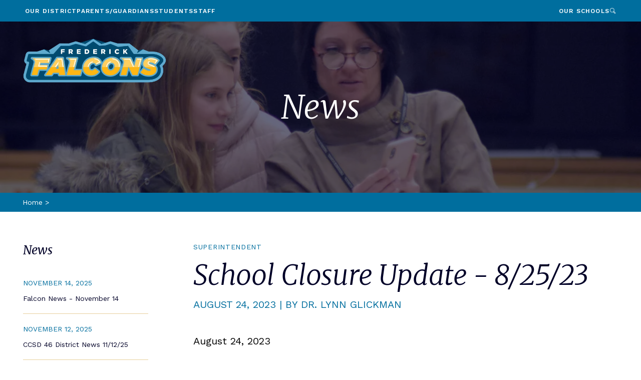

--- FILE ---
content_type: text/html; charset=UTF-8
request_url: https://frederick.d46.org/news/school-closures-8-25-23/
body_size: 7697
content:
<!doctype html>
<html lang="en">
<head>
	<meta charset="utf-8" />
	<meta content="width=device-width" name="viewport">
	<title>Frederick School</title>
	<link rel="preconnect" href="https://fonts.googleapis.com">
	<link rel="preconnect" href="https://fonts.gstatic.com" crossorigin>
	<link href="https://fonts.googleapis.com/css2?family=Merriweather:ital,wght@0,400;1,300;1,400&family=Work+Sans:ital,wght@0,400;0,500;0,600;0,700;1,400&display=swap" rel="stylesheet">
	<meta name='robots' content='index, follow, max-image-preview:large, max-snippet:-1, max-video-preview:-1' />
	<style>img:is([sizes="auto" i], [sizes^="auto," i]) { contain-intrinsic-size: 3000px 1500px }</style>
	
	<!-- This site is optimized with the Yoast SEO plugin v26.3 - https://yoast.com/wordpress/plugins/seo/ -->
	<meta property="og:locale" content="en_US" />
	<meta property="og:type" content="website" />
	<meta property="og:site_name" content="Frederick School" />
	<meta property="og:image" content="https://frederick.d46.org/wp-content/uploads/sites/11/2022/05/FrederickFalcons_Mascot_FullName.png" />
	<meta property="og:image:width" content="3001" />
	<meta property="og:image:height" content="938" />
	<meta property="og:image:type" content="image/png" />
	<meta name="twitter:card" content="summary_large_image" />
	<script type="application/ld+json" class="yoast-schema-graph">{"@context":"https://schema.org","@graph":[{"@type":"WebSite","@id":"https://frederick.d46.org/#website","url":"https://frederick.d46.org/","name":"Frederick School","description":"CCSD 46 intermediate school serving grades 5-6.","potentialAction":[{"@type":"SearchAction","target":{"@type":"EntryPoint","urlTemplate":"https://frederick.d46.org/?s={search_term_string}"},"query-input":{"@type":"PropertyValueSpecification","valueRequired":true,"valueName":"search_term_string"}}],"inLanguage":"en-US"}]}</script>
	<!-- / Yoast SEO plugin. -->


<link rel='dns-prefetch' href='//cdnjs.cloudflare.com' />
<style id='classic-theme-styles-inline-css' type='text/css'>
/*! This file is auto-generated */
.wp-block-button__link{color:#fff;background-color:#32373c;border-radius:9999px;box-shadow:none;text-decoration:none;padding:calc(.667em + 2px) calc(1.333em + 2px);font-size:1.125em}.wp-block-file__button{background:#32373c;color:#fff;text-decoration:none}
</style>
<style id='safe-svg-svg-icon-style-inline-css' type='text/css'>
.safe-svg-cover{text-align:center}.safe-svg-cover .safe-svg-inside{display:inline-block;max-width:100%}.safe-svg-cover svg{fill:currentColor;height:100%;max-height:100%;max-width:100%;width:100%}

</style>
<link rel='stylesheet' id='site_style-css' href='https://frederick.d46.org/wp-content/themes/d46/css/style.php?p=style-11.scss&#038;ver=v1731616171' type='text/css' media='all' />
<link rel="https://api.w.org/" href="https://frederick.d46.org/wp-json/" /><link rel="EditURI" type="application/rsd+xml" title="RSD" href="https://frederick.d46.org/xmlrpc.php?rsd" />
<script>
	(function() {
		var image = new Image();

		function test_result(event) {
			var webp_support = event && event.type === 'load' ? image.width == 1 : false;
			check_redirect(webp_support);
		}

		image.onerror = test_result;
		image.onload = test_result;
		image.src = '[data-uri]';

		function check_redirect(webp_support) {
			var url_with_fallback = location.href.indexOf('nowebp') > -1;
			if (!webp_support) {
				if (!url_with_fallback) {
					if (location.href.indexOf('?') == -1) {
						location.href = location.href + '?nowebp';
					} else {
						location.href = location.href + '&nowebp';
					}
				}
			} else if (url_with_fallback) {
				location.href = location.href.replace('nowebp','webp');
			}
		}
	})();
</script>
<link rel="apple-touch-icon" sizes="180x180" href="/wp-content/uploads/sites/11/fbrfg/apple-touch-icon.png">
<link rel="icon" type="image/png" sizes="32x32" href="/wp-content/uploads/sites/11/fbrfg/favicon-32x32.png">
<link rel="icon" type="image/png" sizes="16x16" href="/wp-content/uploads/sites/11/fbrfg/favicon-16x16.png">
<link rel="manifest" href="/wp-content/uploads/sites/11/fbrfg/site.webmanifest">
<link rel="shortcut icon" href="/wp-content/uploads/sites/11/fbrfg/favicon.ico">
<meta name="msapplication-TileColor" content="#da532c">
<meta name="msapplication-config" content="/wp-content/uploads/sites/11/fbrfg/browserconfig.xml">
<meta name="theme-color" content="#ffffff"></head>
<body class="blog wp-theme-d46 site-11 menu-style-2023">
<!-- Google tag (gtag.js) -->
<script async src="https://www.googletagmanager.com/gtag/js?id=G-HJV33T4YGY"></script>
<script>
  window.dataLayer = window.dataLayer || [];
  function gtag(){dataLayer.push(arguments);}
  gtag('js', new Date());
  gtag('config', 'G-HJV33T4YGY');
</script>
		<header>
		<div class="main-nav-group">
			<nav class="schools">
				<a data-nav="1" data-nav-group="1" href="#">Our Schools</a>
			</nav>
			<nav class="search">
				<a data-nav="2" data-nav-group="2" href="#">Search</a>
			</nav>
			<nav class="mobile-menu">
				<button title="Toggle Mobile Menu"><span></span></button>
			</nav>
						<nav class="primary">
				<a data-nav="3" data-nav-group="3" href="#">Our District</a><a data-nav="4" data-nav-group="3" href="#">Parents/Guardians</a><a data-nav="5" data-nav-group="3" href="#">Students</a><a data-nav="6" data-nav-group="3" href="#">Staff</a>			</nav>
					</div>
		<div class="schools-nav-group nav-group" data-nav-group="1">
			<div class="schools-nav">
				<div class="school-map-info">
					<div class="school-map">
						<picture>
														<source media="(min-width: 1021px)" srcset="/wp-content/themes/d46/image-cache/7ecc0262c6c24d69b6e659d89715812dv2.png">
							<source media="(max-width: 1020px)" srcset="/wp-content/themes/d46/image-cache/358446c82ba32b300f7af8c5f5887591v2.png">
							<img src="/wp-content/themes/d46/image-cache/7ecc0262c6c24d69b6e659d89715812dv2.png" alt="Map of Frederick School, 595 Frederick Road, Grayslake, IL 60030">
						</picture>
					</div>
					<div class="school-info">
<p>
	Frederick School<br />
595 Frederick Road<br />
Grayslake, IL 60030</p>
<p><strong>Phone:</strong> (847) 543-5300<br />
<strong>Attendance Hotline:</strong> (847) 223-3540, x5100<br />
<strong>Email the Office:</strong> <a href="/cdn-cgi/l/email-protection#0f495c606969666c6a4f6b3b3921607d68"><span class="__cf_email__" data-cfemail="7432271b12121d1711341040425a1b0613">[email&#160;protected]</span></a></p>
<p><strong>Office Hours:</strong><br />
Monday-Friday &#8211; 7:30 am to 4:00 pm</p>
					</div>
				</div>
				<div class="school-list">
					<ul>
						<li><a href="https://d46.org">District Office</a></li><li><a href="https://ecc.d46.org">Early Childhood Center</a></li><li><a href="https://avon.d46.org">Avon Center School</a></li><li><a href="https://meadowview.d46.org">Meadowview School</a></li><li><a href="https://prairieview.d46.org">Prairieview School</a></li><li><a href="https://woodview.d46.org">Woodview School</a></li><li class="active"><a href="https://frederick.d46.org">Frederick School</a></li><li><a href="https://gms.d46.org">Grayslake Middle School</a></li><li><a href="https://parkcampus.d46.org">Park Campus</a></li>					</ul>
				</div>
			</div>
		</div>
		<div class="search-nav-group nav-group" data-nav-group="2">
			<div class="search-nav std-wrap">
				<button class="close" title="Close Search"></button>
				<img class="logo" alt="Site Logo" src="https://frederick.d46.org/wp-content/uploads/sites/11/2022/05/FrederickFalcons_Mascot_FullName-1024x320.webp">

				<div class="sn-interior">
					<form action="/" method="get">
						<input type="text" name="s" placeholder="Search..." required>
						<button type="submit" title="Submit Search"></button>
					</form>
										<div class="top-search">
						<h2>Top Searches</h2>
						<div class="search-list">
							<ul>
								<li><a href="https://frederick.d46.org/staff/">Staff Directory</a></li><li><a href="https://frederick.d46.org/calendar/">Calendar</a></li><li><a href="/news">News</a></li><li><a href="https://frederick.d46.org/about/">About Frederick</a></li>							</ul>
						</div>
					</div>
									</div>
			</div>
		</div>
<div class="secondary-nav-group nav-group" data-nav-group="3">
	<button class="nav-back" style="display:none">Back</button>
<div class="level-two" data-nav="3"><div><div class="nav-section"><h3>General Information</h3><nav><ul><li><a href="#" data-level-three="1">About Us</a></li><li><a href="#" data-level-three="2">News</a></li><li><a href="#" data-level-three="3">Events</a></li><li><a href="https://d46.org/">District Home</a></li></ul></nav></div><div class="wysiwyg-section"><h3>Contact Information</h3><div><p>Frederick School<br />
595 Frederick Road<br />
Grayslake, IL 60030</p>
<p><strong>Phone:</strong> (847) 543-5300<br />
<strong>Attendance Hotline:</strong><br />
(847) 223-3540, x5100<br />
<strong>Email the Office:</strong> <a href="/cdn-cgi/l/email-protection#a3e5f0ccc5c5cac0c6e3c797958dccd1c4"><span class="__cf_email__" data-cfemail="c28491ada4a4aba1a782a6f6f4ecadb0a5">[email&#160;protected]</span></a></p>
<p><strong>Office Hours:</strong><br />
Monday-Friday &#8211; 7:30 am to 4:00 pm</p>
<p><strong>School Hours:</strong><br />
Normal Day: 8:45 am – 3:15 pm<br />
Half Day/Early Dismissal: 8:45 am – 11:45 am</p>
</div><a href="/contact/" class="green-button-with-arrow">Contact Us</a></div></div></div><div class="tertiary-nav-group" data-subnav="3"><button class="nav-back-3" style="display:none">Back</button><div class="level-three" data-level-three-id="1"><nav><ul><li><a href="https://frederick.d46.org/about/">About Frederick School</a></li><li><a href="https://d46.org/careers/" target="_blank">Careers</a></li><li><a href="https://d46.org/equity-inclusion/" target="_blank">Equity & Inclusion</a></li><li><a href="https://d46.org/departments/multilingual/">Multilingual</a></li><li><a href="https://d46.org/our-community/" target="_blank">Our Community</a></li><li><a href="https://frederick.d46.org/staff/">Staff Directory</a></li><li><a href="https://d46.org/departments/student-services/">Student Services</a></li><li><a href="https://d46.org/departments/superintendent/" target="_blank">Superintendent</a></li></ul></nav></div><div class="level-three" data-level-three-id="2"><div class="news-level-3"><div class="news-listing"><div><img src="https://frederick.d46.org/wp-content/uploads/sites/11/2023/01/FSNewsletter-Listing_Image.webp" alt="">	<h3>Falcon News - November 14</h3>	<a href="/news/falcon-news-november-14/">Read More</a></div><div><img src="https://frederick.d46.org/wp-content/uploads/2025/11/Newsletter-SQ-ES-2025-2026.webp" alt="">	<h3>CCSD 46 District News 11/12/25</h3>	<p>November 12, 2025	</p>	<a href="/news/ccsd-46-district-news-11-12-25/">Read More</a></div></div><a href="/news/" class="green-button-with-arrow">All News</a></div></div><div class="level-three" data-level-three-id="3"><div class="events-level-3"><div class="events-listing"><div class="event-info">    <div class="event-month">Nov</div>    <div class="event-date">18</div>    <div class="event-title">FS 5th Grade Choir</div>    <a href="https://frederick.d46.org/event/fs-5th-grade-choir-19/">Read More</a></div><div class="event-info">    <div class="event-month">Nov</div>    <div class="event-date">20</div>    <div class="event-title">FS 6th Grade Choir</div>    <a href="https://frederick.d46.org/event/fs-6th-grade-choir-20/">Read More</a></div><div class="event-info">    <div class="event-month">Nov</div>    <div class="event-date">21</div>    <div class="event-title">FS Student Council Meeting RM:107</div>    <a href="https://frederick.d46.org/event/fs-student-council-meeting-rm107-3/">Read More</a></div><div class="event-info">    <div class="event-month">Nov</div>    <div class="event-date">21</div>    <div class="event-title">FS 5th Grade Rec. Night </div>    <a href="https://frederick.d46.org/event/fs-6th-grade-rec-night-5/">Read More</a></div></div><a href="/calendar/" class="green-button-with-arrow">All Events</a></div></div></div><div class="level-two" data-nav="4"><div><div class="nav-section"><h3>Parent/Guardian Information</h3><nav><ul><li><a href="https://d46.org/parent-resources/">Parent/Guardian Resources</a></li><li><a href="https://frederick.d46.org/arrival-dismissal/">Arrival & Dismissal</a></li><li><a href="https://www.rightatschool.com/">Before/After School Care</a></li><li><a href="https://frederick.d46.org/calendar/">Calendar</a></li><li><a href="#" data-level-three="5">Fine Arts</a></li><li><a href="#" data-level-three="6">Food Service</a></li><li><a href="https://d46.org/health-services/" target="_blank">Health Services</a></li><li><a href="#" data-level-three="8">Infinite Campus</a></li><li><a href="#" data-level-three="9">ParentSquare</a></li><li><a href="https://sites.google.com/d46.org/fslibrary/home/">Media Center</a></li><li><a href="https://frederick.d46.org/pto/">PTO</a></li><li><a href="https://d46.org/registration/">Registration</a></li><li><a href="https://d46.org/student-handbook/">Student Handbook</a></li><li><a href="https://d46.org/virtual-backpack/">Virtual Backpack</a></li></ul></nav></div><div class="wysiwyg-section"><a href="/contact/" class="green-button-with-arrow">Contact Us</a></div></div></div><div class="tertiary-nav-group" data-subnav="4"><button class="nav-back-3" style="display:none">Back</button><div class="level-three" data-level-three-id="5"><nav><ul><li><a href="https://frederick.d46.org/art/">Art</a></li><li><a href="https://frederick.d46.org/band/">Band</a></li><li><a href="https://frederick.d46.org/choir/">Choir</a></li><li><a href="https://frederick.d46.org/music/">Music</a></li></ul></nav></div><div class="level-three" data-level-three-id="6"><nav><ul><li><a href="https://d46.nutrislice.com/menu">Food Menu</a></li><li><a href="https://d46.org/food-service/">Food Service Information</a></li></ul></nav></div><div class="level-three" data-level-three-id="8"><nav><ul><li><a href="https://grayslakeil.infinitecampus.org/campus/portal/grayslake.jsp">Infinite Campus Portal Login</a></li><li><a href="https://d46.org/infinite-campus/">Infinite Campus Information</a></li></ul></nav></div><div class="level-three" data-level-three-id="9"><nav><ul><li><a href="https://www.ParentSquare.com">ParentSquare Login</a></li><li><a href="https://d46.org/departments/communications/parentsquare-families/">ParentSquare Information</a></li></ul></nav></div></div><div class="level-two" data-nav="5"><div><div class="nav-section"><h3>For Our Students</h3><nav><ul><li><a href="https://d46.org/student-resources/">Student Resources</a></li><li><a href="https://frederick.d46.org/after-school-clubs-and-activities/">After School Clubs and Activities</a></li><li><a href="#" data-level-three="3">Fine Arts</a></li><li><a href="https://grayslakeil.infinitecampus.org/campus/portal/grayslake.jsp">Infinite Campus</a></li><li><a href="#" data-level-three="5">Media Center</a></li><li><a href="https://d46.nutrislice.com/menu">Menus</a></li><li><a href="https://sites.google.com/d46.org/d46-student-resources/home?authuser=0">Student Tech Hub</a></li></ul></nav></div><div class="wysiwyg-section"><a href="/contact/" class="green-button-with-arrow">Contact Us</a></div></div></div><div class="tertiary-nav-group" data-subnav="5"><button class="nav-back-3" style="display:none">Back</button><div class="level-three" data-level-three-id="3"><nav><ul><li><a href="https://frederick.d46.org/art/">Art</a></li><li><a href="https://frederick.d46.org/band/">Band</a></li><li><a href="https://frederick.d46.org/choir/">Choir</a></li><li><a href="https://frederick.d46.org/music/">Music</a></li></ul></nav></div><div class="level-three" data-level-three-id="5"><nav><ul><li><a href="https://sites.google.com/d46.org/fslibrary/home/">Media Center</a></li><li><a href="https://search.follettsoftware.com/metasearch/ui/74003">Destiny Library Search</a></li></ul></nav></div></div><div class="level-two" data-nav="6"><div><div class="nav-section"><h3>Staff Information</h3><nav><ul><li><a href="https://d46.org/staff-resources/">Staff Resources </a></li><li><a href="https://app/redroverk12.com">Red Rover Absence Management</a></li><li><a href="https://grayslakeil.infinitecampus.org/campus/grayslake.jsp">Infinite Campus</a></li><li><a href="https://www.ParentSquare.com">ParentSquare</a></li><li><a href="https://skyward.iscorp.com/scripts/wsisa.dll/WService=wsfinccsd46il/seplog01.w">Skyward Staff</a></li><li><a href="https://frederick.d46.org/staff/">Staff Directory</a></li><li><a href="https://sites.google.com/d46.org/d46intranet/">Staff Intranet </a></li></ul></nav></div><div class="wysiwyg-section"><a href="/contact/" class="green-button-with-arrow">Contact Us</a></div></div></div></div>
	</header>
	<div id="site-logo">
		<a href="/" title="Home Page"><img alt="Site Logo" src="https://frederick.d46.org/wp-content/uploads/sites/11/2022/05/FrederickFalcons_Mascot_FullName-1024x320.webp"></a>
	</div>
	<div id="header-space"></div>
	        <div class="hero" style="background-image: url(https://frederick.d46.org/wp-content/uploads/sites/11/2022/10/DSC_2835.webp)">
            <h2>News</h2>
        </div><div class="breadcrumbs"><div class="std-wrap"><a href="/">Home</a>  >  <span></span></div></div><div class="news-page news-detail">
	<div class="wrap">
		<div class="view-options">
			<div class="sidebar-title">News</div>
			<div class="news-list-detail">
			<div>
	<div class="post-date">November 14, 2025</div>
	<div class="post-title">Falcon News - November 14</div>
	<a href="/news/falcon-news-november-14/">Read More</a>
</div><div>
	<div class="post-date">November 12, 2025</div>
	<div class="post-title">CCSD 46 District News 11/12/25</div>
	<a href="/news/ccsd-46-district-news-11-12-25/">Read More</a>
</div><div>
	<div class="post-date">November 8, 2025</div>
	<div class="post-title">Falcon News - November 7</div>
	<a href="/news/falcon-news-november-7/">Read More</a>
</div>			</div>

			<div class="filter-title">Search</div>
			<form action="/news/" method="get" class="news-search">
				<input type="text" name="q" id="txt-news-search">
				<button type="submit">Submit</button>
			</form>
			
			<div class="location-info">
				<div>
					<p><strong>Frederick School</strong></p>
<p>595 Frederick Road<br />
Grayslake, IL 60030</p>
<p>(847) 543-5300<br />
<a href="/cdn-cgi/l/email-protection" class="__cf_email__" data-cfemail="412575773624232c2032352433012575776f2e3326">[email&#160;protected]</a></p>
				</div>
								<img src="/wp-content/themes/d46/image-cache/c48ca2c0fde6125e89fb87223d67b088v2.png" alt="Map of Frederick School, 595 Frederick Road, Grayslake, IL 60030">
			</div>
		</div>
		<div class="main-view">
			<div class="category">Superintendent</div><h1>School Closure Update - 8/25/23</h1><div class="post-meta">August 24, 2023 | By Dr. Lynn Glickman</div><div class="std-content"><div class="wysiwyg"><div class="std-wrap std-content"><p><span style="font-weight: 400;">August 24, 2023</span></p>
<p><span style="font-weight: 400;">Dear Frederick and Meadowview Families,</span></p>
<p><span style="font-weight: 400;">I’m writing to update you regarding our cooling systems in both schools.</span></p>
<p><strong>Meadowview<br />
</strong><span style="font-weight: 400;">Meadowview will be back open tomorrow, Friday, August 25, 2023! We look forward to welcoming all Meadowview students and staff members back to school!</span></p>
<p><strong>Frederick<br />
</strong><span style="font-weight: 400;">I regret to tell you that due to ongoing concerns regarding our cooling system at Frederick School, school will continue to be canceled tomorrow, Friday, August 25, 2023. Even though tomorrow is expected to be cooler than today, we still want to have working air conditioning for our students and staff. We are working hard to rectify this situation and hope that school can resume on Monday. We will alert you via email, social media, and a message on our website as soon as possible about whether we can or cannot open school on Monday. It is possible that we will not know until sometime over the weekend. We apologize for any inconvenience. </span></p>
<p><span style="font-weight: 400;">Sincerely,</span></p>
<p><span style="font-weight: 400;">Dr. Lynn Glickman<br />
</span><span style="font-weight: 400;">Superintendent<br />
</span><span style="font-weight: 400;">CCSD 46</span></p>
</div></div><div class="wysiwyg"><div class="std-wrap std-content"><p>&#8211; &#8211; &#8211; &#8211; &#8211; &#8211; &#8211; &#8211; &#8211; &#8211;</p>
<p><span style="font-weight: 400;">Agosto 24, 2023</span></p>
<p><span style="font-weight: 400;">Estimadas familias de Frederick y Meadowview,</span></p>
<p><span style="font-weight: 400;">Les escribo para ponerles al día sobre nuestros sistemas de aire acondicionado en ambas escuelas.</span></p>
<p><strong>Meadowview<br />
</strong><span style="font-weight: 400;">¡Meadowview volverá a abrir mañana, Viernes, 25 de Agosto de 2023! ¡Esperamos darles la bienvenida a todos los estudiantes y miembros del personal de Meadowview de regreso a la escuela!</span></p>
<p><strong>Frederick<br />
</strong><span style="font-weight: 400;">Lamento decirles que debido a las preocupaciones en curso con respecto a nuestro sistema de aire acondicionado en la escuela Frederick, las clases continuarán canceladas mañana, Viernes, 25 de Agosto, 2023. Aunque se espera que mañana sea más fresco que hoy, todavía queremos tener aire acondicionado funcionando para nuestros estudiantes y personal. Estamos trabajando duro para rectificar esta situación y esperamos que las clases puedan reanudarse el lunes. Les avisaremos por correo electrónico, redes sociales y un mensaje en nuestro sitio web lo antes posible sobre si podemos o no abrir las clases el lunes. Es posible que no lo sepamos hasta el fin de semana. Les pedimos disculpas por las molestias.</span></p>
<p><span style="font-weight: 400;">Atentamente,</span></p>
<p><span style="font-weight: 400;">Dr. Lynn Glickman<br />
</span><span style="font-weight: 400;">Superintendente<br />
</span><span style="font-weight: 400;">CCSD 46</span></p>
<p><em>[posted 8/24/23]</em></p>
</div></div></div>		</div>
	</div>
</div>
<div class="news-detail-related-content">
	<div class="std-wrap">
		<h2>Related</h2>
		<div class="related-list">
			<div class="news-item full-bg" style="background-image:url('https://frederick.d46.org/wp-content/uploads/sites/11/2023/01/FSNewsletter-Listing_Image.webp')">
<div>
<div class="category">General</div>
<div class="news-title">Falcon News - November 14</div>
<div class="read-more">Read More</div>
</div>
<a href="/news/falcon-news-november-14/">Read More</a>
</div><div class="news-item full-bg" style="background-image:url('https://frederick.d46.org/wp-content/uploads/2025/11/Newsletter-SQ-ES-2025-2026.webp')">
<div>
<div class="category">Community</div>
<div class="news-title">CCSD 46 District News 11/12/25</div>
<div class="read-more">Read More</div>
</div>
<a href="/news/ccsd-46-district-news-11-12-25/">Read More</a>
</div><div class="news-item full-bg" style="background-image:url('https://frederick.d46.org/wp-content/uploads/sites/11/2023/01/FSNewsletter-Listing_Image.webp')">
<div>
<div class="category">General</div>
<div class="news-title">Falcon News - November 7</div>
<div class="read-more">Read More</div>
</div>
<a href="/news/falcon-news-november-7/">Read More</a>
</div><div class="news-item full-bg" style="background-image:url('https://frederick.d46.org/wp-content/uploads/2025/11/DONATE-NOW-AT-ALL-CCSD-46-SCHOOLS-4000-x-4000-px.webp')">
<div>
<div class="category">General</div>
<div class="news-title">CCSD 46 Food Drive</div>
<div class="read-more">Read More</div>
</div>
<a href="/news/ccsd-46-food-drive/">Read More</a>
</div>		</div>
	</div>
</div>
<footer>
	<div class="std-wrap">
		<div class="col-1">
			<img src="https://frederick.d46.org/wp-content/uploads/sites/11/2022/05/D46logo-1024x599.webp" class="site-logo" alt="Site Logo"><p class="address">Frederick School<br />
595 Frederick Road<br />
Grayslake, IL 60030</p><p><strong>P:</strong> (847) 543-5300<br />
<strong>F:</strong> (847) 548-7768</p>
<p><strong>Attendance Hotline:</strong> (847) 223-3540, x5100<br />
<strong>Email the Office:</strong> <a href="/cdn-cgi/l/email-protection#4107122e2727282224012575776f2e3326"><span class="__cf_email__" data-cfemail="3e786d515858575d5b7e5a0a0810514c59">[email&#160;protected]</span></a></p>
<p><strong>School Hours:</strong><br />
Normal Day: 8:45 am – 3:15 pm<br />
Half Day/Early Dismissal: 8:45 am – 11:45 am</p>
<p><strong>McKinney-Vento Program</strong><br />
If you are experiencing housing insecurity or are homeless,<br />
please visit our <a href="https://d46.org/registration/mckinney-vento-program/">McKinney-Vento Program</a> webpage for more<br />
information on resources that may be available to you.</p>
		</div>
		<div class="col-2">
			<div class="social"><a href="https://www.facebook.com/FrederickSchoolD46" class="facebook" target="_blank">Find us on facebook</a><a href="https://twitter.com/FrederickCCSD46" class="twitter" target="_blank">Find us on twitter</a></div><div class="quick-links"><h3>Quick Links</h3><ul><li><a href="https://frederick.d46.org/staff/">Staff Directory</a></li><li><a href="https://frederick.d46.org/calendar/">Calendar</a></li></ul></div><div class="footer-links"><ul><li><a href="/#sitemap">Sitemap</a></li><li><a href="/cdn-cgi/l/email-protection#ddb9e9ebaab8bfb0bcaea9b8af9db9e9ebf3b2afba"><span class="__cf_email__" data-cfemail="670353511002050a06141302152703535149081500">[email&#160;protected]</span></a></li></ul></div>		</div>
	</div>
</footer>
<div id="popup-overlay"></div>
<link rel="stylesheet" href="https://cdn.jsdelivr.net/npm/swiper@8/swiper-bundle.min.css">
<script data-cfasync="false" src="/cdn-cgi/scripts/5c5dd728/cloudflare-static/email-decode.min.js"></script><script src="https://cdn.jsdelivr.net/npm/swiper@8/swiper-bundle.min.js"></script>
<script type="speculationrules">
{"prefetch":[{"source":"document","where":{"and":[{"href_matches":"\/*"},{"not":{"href_matches":["\/wp-*.php","\/wp-admin\/*","\/wp-content\/uploads\/sites\/11\/*","\/wp-content\/*","\/wp-content\/plugins\/*","\/wp-content\/themes\/d46\/*","\/*\\?(.+)"]}},{"not":{"selector_matches":"a[rel~=\"nofollow\"]"}},{"not":{"selector_matches":".no-prefetch, .no-prefetch a"}}]},"eagerness":"conservative"}]}
</script>
<script type="text/javascript">
/* <![CDATA[ */
	var relevanssi_rt_regex = /(&|\?)_(rt|rt_nonce)=(\w+)/g
	var newUrl = window.location.search.replace(relevanssi_rt_regex, '')
	history.replaceState(null, null, window.location.pathname + newUrl + window.location.hash)
/* ]]> */
</script>
<script type="text/javascript" src="https://cdnjs.cloudflare.com/ajax/libs/jquery/3.6.3/jquery.min.js?ver=6.8.3" id="jquery-js"></script>
<script type="text/javascript" src="https://frederick.d46.org/wp-content/themes/d46/js/lib.js?ver=v1629823174" id="/js/lib.js-js"></script>
<script type="text/javascript" src="https://frederick.d46.org/wp-content/themes/d46/js/script.js?ver=v1675784523" id="/js/script.js-js"></script>
<script defer src="https://static.cloudflareinsights.com/beacon.min.js/vcd15cbe7772f49c399c6a5babf22c1241717689176015" integrity="sha512-ZpsOmlRQV6y907TI0dKBHq9Md29nnaEIPlkf84rnaERnq6zvWvPUqr2ft8M1aS28oN72PdrCzSjY4U6VaAw1EQ==" data-cf-beacon='{"version":"2024.11.0","token":"7fbcdbbb964243e1b986e9c12f104c5d","r":1,"server_timing":{"name":{"cfCacheStatus":true,"cfEdge":true,"cfExtPri":true,"cfL4":true,"cfOrigin":true,"cfSpeedBrain":true},"location_startswith":null}}' crossorigin="anonymous"></script>
</body>
</html>

--- FILE ---
content_type: text/css;charset=UTF-8
request_url: https://frederick.d46.org/wp-content/themes/d46/css/style.php?p=style-11.scss&ver=v1731616171
body_size: 21934
content:
/* compiled by scssphp v0.1.1 on Thu, 14 Nov 2024 20:55:37 +0000 (0.1354s) */

*{-webkit-appearance:none;-webkit-tap-highlight-color:transparent;-webkit-text-size-adjust:none;margin:0;padding:0;}select{-webkit-appearance:menulist;}input[type="radio"]{-webkit-appearance:radio;}input[type="checkbox"]{-webkit-appearance:checkbox;}button{cursor:pointer;}img{border:none;}a{text-decoration:none;color:inherit;}input,button,textarea{border-radius:0;}#wpadminbar{position:fixed !important;top:0 !important;}:root{margin:0 !important;}body{font:400 20px/1.4 'Work Sans', sans-serif;}@media (max-width:500px){body{font-size:16px;}}.wrap,.std-wrap{box-sizing:border-box;max-width:100%;margin:0 auto;position:relative;}.std-wrap{max-width:1280px;padding-left:45px;padding-right:45px;}@media (max-width:500px){.std-wrap{padding-left:30px;padding-right:30px;}}.std-content{word-break:break-word;}.std-content h1{font:300 italic 60px/normal 'Merriweather', serif;}@media only screen and (max-width:760px){.std-content h1{font-size:55px;}}.std-content h2{font:300 italic 55px/normal 'Merriweather', serif;margin-bottom:42px;}@media only screen and (max-width:760px){.std-content h2{font-size:35px;margin-bottom:25px;}}.std-content h3{font:400 italic 35px/normal 'Work Sans', sans-serif;}@media only screen and (max-width:760px){.std-content h3{font-size:24px;}}.std-content h4{font:400 italic 24px/normal 'Merriweather', serif;margin-bottom:25px;}@media only screen and (max-width:760px){.std-content h4{font-size:20px;}}.std-content p{font:400 20px/1.4 'Work Sans', sans-serif;margin-bottom:30px;}.std-content p:last-child{margin-bottom:0px;}.std-content p.large{font-size:30px;}@media only screen and (max-width:760px){.std-content p{font-size:16px;}.std-content p.large{font-size:20px;}}.std-content hr{margin:20px 0;}.std-content a.button{border:3px solid #cfa039;border-radius:22.5px;display:inline-block;font:600 14px/1 'Work Sans', sans-serif;letter-spacing:0.1em;padding:12px 25px 11px;text-transform:uppercase;transition:transform 0.3s;}.std-content a.button:hover{transform:scale(1.05);}.std-content a:not(.button):not(.btn){transition:all 0.3s;text-decoration:underline;}.std-content a:not(.button):not(.btn):hover{filter:brightness(80%);}.std-content .alignleft{clear:left;float:left;margin-right:1.5em;}.std-content .alignright{clear:right;float:right;margin-left:1.5em;}.std-content .aligncenter{text-align:center;clear:both;}.std-content img.aligncenter{margin-left:auto;margin-right:auto;display:block;}.std-content .alignnone{clear:both;}.std-content .wp-caption-text{font:400 14px/normal 'Work Sans', sans-serif;}.std-content img{max-width:100%;height:auto;}.std-content ol,.std-content ul,.std-content .wp-caption{margin-bottom:0.9em;}.std-content ol,.std-content ul{margin-left:1em;padding-left:1em;}.std-content table{width:100%;border-collapse:collapse;}.std-content table th,.std-content table td{padding:5px;border:solid 1px #000027;}.std-content table thead td{font-size:1.3em;font-weight:700;background:#eee;}.std-content table tbody td{vertical-align:top;}.std-content table tbody tr:nth-child(2n+1) td{background:rgba(255, 255, 255, 0.1);}.std-content p iframe{max-width:100%;}.std-content form input{vertical-align:middle;margin-bottom:20px;}.std-content form input[type="text"]{border:solid 1px #006e9e;background:#fff;line-height:1;font-size:16px;height:32px;width:300px;max-width:100%;padding:0 10px;box-sizing:border-box;}.std-content form input[type="submit"]{border:none;height:32px;padding-top:0;padding-bottom:0;line-height:32px;background:#006e9e;color:#fff;padding:0 20px;border-radius:5px;}.iframe-container{width:100%;position:relative;}.iframe-container:before{content:' ';display:block;padding-top:65%;}.iframe-container iframe{position:absolute;top:0;left:0;width:100%;height:100%;}.animate{transition:all 0.5s;}.animate.fade-in{opacity:0;}.animate.fade-in.animate-run{opacity:1;}.animate.slide-from-left,.animate.slide-from-right{opacity:0;}.animate.slide-from-left.animate-run,.animate.slide-from-right.animate-run{transform:none;opacity:1;}.animate.slide-from-left{transform:translateX(-100px);}.animate.slide-from-right{transform:translateX(100px);}.green-button,.green-button-with-arrow,.home-header .content a{display:inline-block;border:solid 3px #cfa039;color:#006e9e;font:600 14px/39px 'Work Sans', sans-serif;height:39px;border-radius:20px;text-transform:uppercase;letter-spacing:0.1em;transition:0.3s;padding:0 20px;}.green-button:hover,.green-button-with-arrow:hover,.home-header .content a:hover{border-color:#006e9e;}.green-button-with-arrow{padding:0 38px 0 20px;background-image:url("data:image/svg+xml,%3Csvg xmlns='http://www.w3.org/2000/svg' width='13.32' height='13.64' viewBox='0 0 13.32 13.64'%3E%3Cpath d='M.98-13.44l-2.08,1.5a15.746,15.746,0,0,0,3.92,4.2A28.9,28.9,0,0,0-.86-7.98H-6.44v2.74H-.86A24.969,24.969,0,0,0,2.8-5.5,16.033,16.033,0,0,0-1.1-1.3L.98.2a21.262,21.262,0,0,1,5.9-6.76v-.12A21.045,21.045,0,0,1,.98-13.44Z' transform='translate(6.44 13.44)' fill='%23000027'/%3E%3C/svg%3E");background-position:right 19px center;background-repeat:no-repeat;}.event-info{text-align:center;position:relative;}.event-info a{position:absolute;font-size:0 !important;line-height:0;display:block;top:0;left:0;right:0;bottom:0;}.event-info .event-month{font-weight:500;font-size:14px;line-height:16px;text-transform:uppercase;}.event-info .event-date{font-weight:700;font-size:30px;line-height:35px;}.event-info .event-title{font-size:14px;line-height:16px;}.inline-video{position:relative;border:solid 5px #cfa039;cursor:pointer;}.inline-video img{position:relative;z-index:5;display:block;width:100%;height:auto;cursor:pointer;}.inline-video:after{pointer-events:none;content:' ';display:block;position:absolute;z-index:6;width:126px;height:126px;top:50%;left:50%;transform:translate(-50%, -50%);background-image:url("data:image/svg+xml,%3Csvg xmlns='http://www.w3.org/2000/svg' width='126' height='126' viewBox='0 0 126 126'%3E%3Cg transform='translate(-805 -1048)'%3E%3Cpath d='M63,0A63,63,0,1,1,0,63,63,63,0,0,1,63,0Z' transform='translate(805 1048)' fill='%2386bc39' opacity='0.9'/%3E%3Cpath d='M57.739,9a48.739,48.739,0,1,0,48.739,48.739A48.756,48.756,0,0,0,57.739,9Zm0,2.378A46.362,46.362,0,1,1,11.378,57.739,46.344,46.344,0,0,1,57.739,11.378ZM45.109,33.927a6.463,6.463,0,0,0-3.158.892A6.716,6.716,0,0,0,38.719,40.5V74.865a6.728,6.728,0,0,0,3.232,5.684,6.581,6.581,0,0,0,6.538.074L78.209,63.386a6.571,6.571,0,0,0,0-11.4c-9.78-5.93-19.977-11.391-29.719-17.237a6.866,6.866,0,0,0-3.381-.817Zm.149,2.34a5.054,5.054,0,0,1,2.08.594L77.02,54.026a4.163,4.163,0,0,1,2.117,3.641,4.223,4.223,0,0,1-2.117,3.678c-9.877,5.549-19.039,11.094-29.719,17.2a4.067,4.067,0,0,1-4.124-.037,4.326,4.326,0,0,1-2.08-3.678V40.54a4.25,4.25,0,0,1,4.161-4.272Z' transform='translate(810.61 1053.371)' fill='%23fff'/%3E%3C/g%3E%3C/svg%3E");background-size:contain;background-repeat:no-repeat;background-position:center;}.inline-video iframe{position:absolute;top:0;left:0;width:100%;height:100%;z-index:7;}.inline-video.playing:after{display:none;}.drawers{width:100%;}.drawers button{background:#eee;box-sizing:border-box;width:100%;color:#000027;border:none;display:block;font:italic 400 30px/40px 'Merriweather', serif;padding:26px 68px 26px 23px;text-align:left;position:relative;}.drawers button:after{content:' ';display:block;position:absolute;width:27px;height:14px;background-image:url("data:image/svg+xml,%3Csvg xmlns='http://www.w3.org/2000/svg' width='26.161' height='13.828' viewBox='0 0 26.161 13.828'%3E%3Cg transform='translate(26.161) rotate(90)'%3E%3Cpath d='M13.828.747.747,13.828,0,13.08,13.08,0Z' transform='translate(0 12.333)' fill='%23010123'/%3E%3Cpath d='M13.08,13.828,0,.747.747,0l13.08,13.08Z' transform='translate(0)' fill='%23010123'/%3E%3Cpath d='M13.08,13.828,0,.747.747,0l13.08,13.08Z' transform='translate(0)' fill='%23010123'/%3E%3C/g%3E%3C/svg%3E");background-repeat:no-repeat;background-position:center;right:31px;top:50%;margin-top:-7px;transition:transform 0.3s ease;}.drawers button.open:after{transform:rotate(180deg);}.drawers > div:not(:last-child){margin-bottom:29px;}.drawers > div > div{display:none;padding:30px;}@media (max-width:1100px){.drawers button{font-size:24px;line-height:28px;}}@media (max-width:920px){.drawers button{font-size:20px;line-height:25px;}}#popup-overlay{display:none;position:fixed;top:0;left:0;right:0;bottom:0;cursor:pointer;z-index:100000;background:rgba(49, 55, 58, .8);}.popup{position:absolute;display:none;z-index:100001;left:50%;max-width:100%;box-sizing:border-box;-webkit-transform:translateX(-50%);-moz-transform:translateX(-50%);-ms-transform:translateX(-50%);transform:translateX(-50%);}.local-nav-wrapper{flex-shrink:0;position:relative;padding-bottom:40px;}.local-nav-wrapper .active-page{display:none;}.local-nav-wrapper .local-nav{color:#03011c;list-style:none;}.local-nav-wrapper .local-nav > li > a,.local-nav-wrapper .local-nav > li > span{font:16px/1.875 'Work Sans', sans-serif;}.local-nav-wrapper .local-nav > li > span{font-weight:600;}.local-nav-wrapper .local-nav li ul{margin:0 0px 10px 23px;}.local-nav-wrapper .local-nav li ul li{line-height:25px;}.local-nav-wrapper .local-nav li ul li a,.local-nav-wrapper .local-nav li ul li span{font:300 14px/1.2 'Work Sans', sans-serif;}.local-nav-wrapper .local-nav li ul li span{font-weight:600;}.local-nav-wrapper .local-nav li a{transition:opacity 0.3s;}.local-nav-wrapper .local-nav li a:hover{opacity:0.5;}@media only screen and (max-width:760px){.local-nav-wrapper .active-page,.local-nav-wrapper > div > .local-nav{background-color:#eee;padding:15px 50px 15px 20px;}.local-nav-wrapper .active-page{font:400 20px/1.4 'Work Sans', sans-serif;margin-bottom:30px;cursor:pointer;display:block;margin-bottom:0px;position:relative;}.local-nav-wrapper .active-page:last-child{margin-bottom:0px;}.local-nav-wrapper .active-page.large{font-size:30px;}.local-nav-wrapper .active-page .button{width:27px;height:30px;right:15px;position:absolute;top:50%;transform:translateY(-50%);}.local-nav-wrapper .active-page .button span{top:14px;}.local-nav-wrapper .active-page .button span,.local-nav-wrapper .active-page .button span:before,.local-nav-wrapper .active-page .button span:after{height:2px;background:#000027;position:absolute;left:0;width:100%;display:block;transition:0.2s;}.local-nav-wrapper .active-page .button span:before,.local-nav-wrapper .active-page .button span:after{content:' ';}.local-nav-wrapper .active-page .button span:before{top:-8px;}.local-nav-wrapper .active-page .button span:after{top:8px;}.local-nav-wrapper .active-page .button.opened span{background:transparent;}.local-nav-wrapper .active-page .button.opened span:before{transform:translateY(15px) rotate(-45deg);}.local-nav-wrapper .active-page .button.opened span:after{transform:translateY(-15px) rotate(45deg);}.local-nav-wrapper > div:not(.active-page){height:0px;overflow:hidden;position:absolute;left:0;width:100%;z-index:10;}.local-nav-wrapper > div:not(.active-page) > .local-nav{border-top:2px solid #000;}}@media only screen and (max-width:760px) and (max-width:760px){.local-nav-wrapper .active-page{font-size:16px;}.local-nav-wrapper .active-page.large{font-size:20px;}}.wysiwyg + .fifty-fifty-section .wrap,.wysiwyg + .fifty-fifty-section .std-wrap,.fifty-fifty-section + .wysiwyg .wrap,.fifty-fifty-section + .wysiwyg .std-wrap,.wysiwyg + .wysiwyg .wrap,.wysiwyg + .wysiwyg .std-wrap,.wysiwyg + .resources .wrap,.wysiwyg + .resources .std-wrap{padding-top:0px;}#site-announcement{position:fixed;background:#e22401;color:#fff;z-index:101;left:0;right:0;box-shadow:inset 0.1px -2px 18px 0 rgba(0, 0, 0, 0.5);text-align:center;padding:0.5em 1em;font-size:18px;}#site-announcement a{text-decoration:underline;transition:0.3s;}#site-announcement a:hover{filter:brightness(80%);}body > header{position:fixed;z-index:1000;top:0;left:0;right:0;background:#006e9e;color:#fff;height:43px;}body > header .std-wrap{height:100%;}body > header .main-nav-group{display:flex;gap:29px;align-items:center;height:100%;position:relative;z-index:50;background:#006e9e;margin:0 50px;}body > header .main-nav-group:before{content:' ';background:#006e9e;display:block;position:absolute;left:-100vw;width:200vw;height:100%;z-index:-1;}body > header .main-nav-group nav{display:flex;gap:29px;}body > header .main-nav-group nav.mobile-menu{display:none;}body > header .main-nav-group a{font-size:12px;letter-spacing:0.1em;font-weight:600;text-transform:uppercase;display:block;transition:0.3s;}body > header .main-nav-group a:hover,body > header .main-nav-group a.active{color:#cfa039;}body > header .main-nav-group .primary{order:1;}@media (min-width:1021px){body > header .main-nav-group .primary{display:flex !important;}}body > header .main-nav-group .schools{order:2;margin-left:auto;}body > header .main-nav-group .search{order:3;}body > header .main-nav-group .search a{background:url('../images/icon-search.png') no-repeat center;background-size:13px auto;width:13px;height:13px;font-size:0;display:block;flex-grow:0;flex-shrink:0;}body > header .nav-group{display:none;}body > header .schools-nav-group,body > header .search-nav-group{position:fixed;z-index:40;top:43px;left:0;right:0;opacity:0;transition:0.3s;}body > header .schools-nav-group > div,body > header .search-nav-group > div{position:relative;z-index:2;}body > header .schools-nav-group:before,body > header .search-nav-group:before{content:' ';display:block;position:absolute;top:0;left:0;bottom:0;width:100%;transform:translateY(-100%);transition:0.3s;}body > header .schools-nav-group.visible,body > header .search-nav-group.visible{opacity:1;}body > header .schools-nav-group.visible:before,body > header .search-nav-group.visible:before{transform:translateY(0);}body > header .schools-nav-group{color:#000027;}body > header .schools-nav-group:before{background:#eee;}@media (max-width:1020px){body > header .schools-nav-group{min-height:calc(100vh - 72px);}}body > header .schools-nav{display:flex;align-items:center;gap:35px;padding:39px 20px;max-width:1192px;margin:0 auto;}body > header .schools-nav ul,body > header .schools-nav li{display:block;list-style:none;}body > header .schools-nav .school-map-info{display:flex;padding:23px;background:#fff;gap:34px;}body > header .schools-nav .school-map{width:543px;}body > header .schools-nav .school-map picture,body > header .schools-nav .school-map img{width:100%;height:auto;}body > header .schools-nav .school-info{font-size:12px;line-height:16px;}body > header .schools-nav .school-info strong{font-weight:600;}body > header .schools-nav .school-info p{margin-bottom:1em;}body > header .schools-nav .school-info p + ul{margin-top:-1em;}body > header .schools-nav .school-info li:before{content:' ';width:8px;height:8px;display:inline-block;background-image:url("data:image/svg+xml,%3Csvg xmlns='http://www.w3.org/2000/svg' width='13.32' height='13.64' viewBox='0 0 13.32 13.64'%3E%3Cpath d='M.98-13.44l-2.08,1.5a15.746,15.746,0,0,0,3.92,4.2A28.9,28.9,0,0,0-.86-7.98H-6.44v2.74H-.86A24.969,24.969,0,0,0,2.8-5.5,16.033,16.033,0,0,0-1.1-1.3L.98.2a21.262,21.262,0,0,1,5.9-6.76v-.12A21.045,21.045,0,0,1,.98-13.44Z' transform='translate(6.44 13.44)' fill='%2386bc39'/%3E%3C/svg%3E");background-size:contain;background-repeat:no-repeat;margin-right:6px;}body > header .schools-nav .school-info li a{transition:0.3s;}body > header .schools-nav .school-info li a:hover{color:#cfa039;}body > header .schools-nav .school-list{font-size:14px;line-height:21px;}body > header .schools-nav .school-list .active a{color:#cfa039;font-weight:600;}body > header .schools-nav .school-list a{transition:0.3s;}body > header .schools-nav .school-list a:hover{color:#cfa039;}@media (max-width:1020px){body > header .schools-nav{display:block;padding:0;max-height:calc(100vh - 72px);overflow-y:auto;scrollbar-width:thin;}body > header .schools-nav::-webkit-scrollbar{-webkit-appearance:none;background:rgba(0, 110, 158, 0.2);border-radius:5px;width:5px;}body > header .schools-nav::-webkit-scrollbar-thumb{border-radius:4px;background-color:rgba(0, 110, 158, 0.5);-webkit-box-shadow:0 0 1px rgba(255, 255, 255, 0.5);box-shadow:0 0 1px rgba(255, 255, 255, 0.5);}body > header .schools-nav .school-info strong{display:block;}body > header .schools-nav .school-map{width:150px;flex-shrink:0;}body > header .schools-nav .school-list{padding:34px;}}body > header .search-nav-group{color:#fff;}body > header .search-nav-group:before{background:#006e9e;}body > header .secondary-nav-group{position:fixed;left:0;bottom:0;width:539px;opacity:0;transition:0.3s;color:#000027;}@media (min-width:1021px){body > header .secondary-nav-group{top:43px !important;}}body > header .secondary-nav-group:before{content:' ';display:block;position:absolute;top:0;left:0;bottom:0;width:100%;transform:translateX(-100%);transition:0.3s;background:#fff;}body > header .secondary-nav-group ul,body > header .secondary-nav-group li{display:block;list-style:none;}body > header .secondary-nav-group h3{color:#fdb714;text-transform:uppercase;margin-bottom:26px;font:500 14px/16px 'Work Sans', sans-serif;}body > header .secondary-nav-group .level-two > div{padding:75px 78px 20px 78px;}body > header .secondary-nav-group .nav-section + .nav-section{margin-top:60px;}@media (max-width:1020px){body > header .secondary-nav-group .nav-section + .nav-section{margin-top:30px;}}body > header .secondary-nav-group .nav-section a{font-family:'Merriweather', serif;font-style:italic;font-size:20px;line-height:25px;display:block;margin-bottom:16px;position:relative;}body > header .secondary-nav-group .nav-section a:after{content:' ';display:block;background-image:url("data:image/svg+xml,%3Csvg xmlns='http://www.w3.org/2000/svg' width='13.32' height='13.64' viewBox='0 0 13.32 13.64'%3E%3Cpath d='M.98-13.44l-2.08,1.5a15.746,15.746,0,0,0,3.92,4.2A28.9,28.9,0,0,0-.86-7.98H-6.44v2.74H-.86A24.969,24.969,0,0,0,2.8-5.5,16.033,16.033,0,0,0-1.1-1.3L.98.2a21.262,21.262,0,0,1,5.9-6.76v-.12A21.045,21.045,0,0,1,.98-13.44Z' transform='translate(6.44 13.44)' fill='%23000027'/%3E%3C/svg%3E");background-repeat:no-repeat;background-position:center;width:14px;height:14px;position:absolute;right:0;top:5px;}body > header .secondary-nav-group .nav-section a.active,body > header .secondary-nav-group .nav-section a:hover{color:#cfa039;}body > header .secondary-nav-group .nav-section a.active:after,body > header .secondary-nav-group .nav-section a:hover:after{background-image:url("data:image/svg+xml,%3Csvg xmlns='http://www.w3.org/2000/svg' width='13.32' height='13.64' viewBox='0 0 13.32 13.64'%3E%3Cpath d='M.98-13.44l-2.08,1.5a15.746,15.746,0,0,0,3.92,4.2A28.9,28.9,0,0,0-.86-7.98H-6.44v2.74H-.86A24.969,24.969,0,0,0,2.8-5.5,16.033,16.033,0,0,0-1.1-1.3L.98.2a21.262,21.262,0,0,1,5.9-6.76v-.12A21.045,21.045,0,0,1,.98-13.44Z' transform='translate(6.44 13.44)' fill='%2386bc39'/%3E%3C/svg%3E");}body > header .secondary-nav-group .wysiwyg-section{font:italic 400 18px/24px 'Merriweather', serif;border-top:solid 1px #fdb714;padding-top:48px;}body > header .secondary-nav-group .wysiwyg-section p{margin-bottom:25px;}body > header .secondary-nav-group .wysiwyg-section strong{font-weight:600;font-style:normal;font-family:'Work Sans', sans-serif;}body > header .secondary-nav-group .wysiwyg-section > div{margin-bottom:31px;}body > header .secondary-nav-group .level-two{z-index:2;display:none;position:absolute;top:0;left:0;right:0;bottom:0;transition:0.3s;opacity:0;}@media (min-width:1021px){body > header .secondary-nav-group .level-two{overflow-y:auto;scrollbar-width:thin;}body > header .secondary-nav-group .level-two::-webkit-scrollbar{-webkit-appearance:none;background:rgba(0, 110, 158, 0.2);border-radius:5px;width:5px;}body > header .secondary-nav-group .level-two::-webkit-scrollbar-thumb{border-radius:4px;background-color:rgba(0, 110, 158, 0.5);-webkit-box-shadow:0 0 1px rgba(255, 255, 255, 0.5);box-shadow:0 0 1px rgba(255, 255, 255, 0.5);}}body > header .secondary-nav-group .level-two.visible{opacity:1;}body > header .secondary-nav-group.visible{opacity:1;}body > header .secondary-nav-group.visible:before{transform:translateX(0);}body > header .tertiary-nav-group{position:absolute;left:100%;bottom:0;opacity:0;transition:opacity 0.3s;color:#000027;display:none;width:352px;overflow:hidden;}@media (min-width:1021px){body > header .tertiary-nav-group{top:0 !important;}}body > header .tertiary-nav-group:before{content:' ';display:block;position:absolute;top:0;left:0;bottom:0;width:100%;transform:translateX(-100%);transition:0.3s;background:#eee;}body > header .tertiary-nav-group .level-three{z-index:2;display:none;position:absolute;top:0;left:0;right:0;bottom:0;transition:0.3s;opacity:0;}body > header .tertiary-nav-group .level-three > nav{padding:118px 50px 20px 59px;}body > header .tertiary-nav-group .level-three li{margin-bottom:15px;}body > header .tertiary-nav-group .level-three a:not(.green-button-with-arrow){font-size:18px;transition:0.3s;}body > header .tertiary-nav-group .level-three a:not(.green-button-with-arrow):hover{color:#cfa039;}@media (min-width:1021px){body > header .tertiary-nav-group .level-three{overflow-y:auto;scrollbar-width:thin;}body > header .tertiary-nav-group .level-three::-webkit-scrollbar{-webkit-appearance:none;background:rgba(0, 110, 158, 0.2);border-radius:5px;width:5px;}body > header .tertiary-nav-group .level-three::-webkit-scrollbar-thumb{border-radius:4px;background-color:rgba(0, 110, 158, 0.5);-webkit-box-shadow:0 0 1px rgba(255, 255, 255, 0.5);box-shadow:0 0 1px rgba(255, 255, 255, 0.5);}}body > header .tertiary-nav-group .level-three.visible{opacity:1;}body > header .tertiary-nav-group.visible{opacity:1;}body > header .tertiary-nav-group.visible:before{transform:translateX(0);}@media (max-width:1020px){body > header{height:72px;}body > header .wrap,body > header .std-wrap{padding-left:35px;padding-right:23px;}body > header .schools-nav-group,body > header .search-nav-group{top:72px;}body > header .secondary-nav-group{width:100%;overflow-y:auto;scrollbar-width:thin;}body > header .secondary-nav-group::-webkit-scrollbar{-webkit-appearance:none;background:rgba(0, 110, 158, 0.2);border-radius:5px;width:5px;}body > header .secondary-nav-group::-webkit-scrollbar-thumb{border-radius:4px;background-color:rgba(0, 110, 158, 0.5);-webkit-box-shadow:0 0 1px rgba(255, 255, 255, 0.5);box-shadow:0 0 1px rgba(255, 255, 255, 0.5);}body > header .secondary-nav-group:before{position:fixed;}body > header .secondary-nav-group .level-two{bottom:auto;}body > header .secondary-nav-group .level-two.visible{position:relative;}body > header .secondary-nav-group .level-two > div{padding:38px 36px 18px 36px;}body > header .secondary-nav-group .nav-section a:after{transition:0.3s;}body > header .secondary-nav-group .nav-section a.active:after{transform:rotate(90deg);}body > header .level-three-visible .wysiwyg-section{display:none;}body > header .tertiary-nav-group{left:0;width:auto;right:0;}body > header .tertiary-nav-group.visible{top:0 !important;position:relative;}body > header .tertiary-nav-group .level-three.visible{position:relative;}body > header .tertiary-nav-group .level-three > nav{padding:41px 36px;}body > header .main-nav-group .primary{display:none;position:absolute;left:0;right:0;top:72px;padding:30px 23px 21px 35px;opacity:0;transition:0.3s;}body > header .main-nav-group .primary:before{content:' ';display:block;position:absolute;background:#006e9e;top:0;left:0;width:100%;bottom:0;transition:0.4s;transform:translateX(-100%);}body > header .main-nav-group .primary a{position:relative;z-index:5;margin-bottom:15px;line-height:14px;}body > header .main-nav-group .primary.visible{opacity:1;}body > header .main-nav-group .primary.visible:before{transform:translateX(0);}body > header .main-nav-group .schools{order:1;margin-left:0;}body > header .main-nav-group .search{order:2;margin-left:auto;}body > header .main-nav-group .search a{background-size:36px auto;width:36px;height:36px;}body > header .main-nav-group nav.mobile-menu{display:flex;order:3;}body > header .main-nav-group nav.mobile-menu button{border:none;background:none;width:37px;height:30px;position:relative;}body > header .main-nav-group nav.mobile-menu button span{top:14px;}body > header .main-nav-group nav.mobile-menu button span,body > header .main-nav-group nav.mobile-menu button span:before,body > header .main-nav-group nav.mobile-menu button span:after{height:2px;background:#ebebeb;position:absolute;left:0;width:100%;display:block;transition:0.2s;}body > header .main-nav-group nav.mobile-menu button span:before,body > header .main-nav-group nav.mobile-menu button span:after{content:' ';}body > header .main-nav-group nav.mobile-menu button span:before{top:-15px;}body > header .main-nav-group nav.mobile-menu button span:after{top:15px;}body > header .main-nav-group nav.mobile-menu button.opened span{background:transparent;}body > header .main-nav-group nav.mobile-menu button.opened span:before{transform:translateY(15px) rotate(-45deg);}body > header .main-nav-group nav.mobile-menu button.opened span:after{transform:translateY(-15px) rotate(45deg);}}body > header .search-nav{padding-top:33px;padding-bottom:93px;}body > header .search-nav img{height:31px;width:auto;}body > header .search-nav button.close{width:30px;height:30px;position:absolute;top:33px;right:45px;border:none;background:none;}body > header .search-nav button.close:before,body > header .search-nav button.close:after{content:' ';display:block;height:2px;width:38px;background:#fff;position:absolute;top:50%;left:0;transform-origin:50% 50%;}body > header .search-nav button.close:before{transform:rotate(-45deg);}body > header .search-nav button.close:after{transform:rotate(45deg);}body > header .search-nav .sn-interior{max-width:845px;margin:73px auto 0;}body > header .search-nav form{display:flex;}body > header .search-nav input[type="text"]{box-sizing:border-box;background:#fff;border:none;width:100%;height:46px;font-size:16px;padding:0 82px 0 34px;}body > header .search-nav button[type="submit"]{width:48px;height:46px;flex-shrink:0;flex-grow:0;background:#cfa039 url('../images/icon-search.png') no-repeat center;background-size:20px auto;border:none;}body > header .search-nav h2{font-size:24px;font-weight:400;letter-spacing:0.05em;text-transform:uppercase;white-space:nowrap;margin-right:30px;}body > header .search-nav .top-search{display:flex;align-items:top;padding-top:61px;}body > header .search-nav .top-search a{font-size:14px;}body > header .search-nav .top-search .search-list{margin-left:auto;}body > header .search-nav .top-search ul{display:block;columns:3;column-gap:66px;padding:10px 0 10px 35px;border-left:solid 1px rgba(255, 255, 255, 0.5);}body > header .search-nav .top-search ul li{display:block;break-inside:avoid;}@media (max-width:1020px){body > header .search-nav .top-search ul{columns:2;column-gap:40px;}body > header .search-nav .top-search .search-list{margin-left:0;}}@media (max-width:760px){body > header .search-nav{padding:28px 34px 50px;}body > header .search-nav button.close{top:28px;right:34px;}body > header .search-nav .sn-interior{margin-top:54px;}body > header .search-nav h2{margin:0 0 17px 0;}body > header .search-nav .top-search{display:block;padding-top:54px;}body > header .search-nav .top-search ul{border-left:none;border-top:solid 1px rgba(255, 255, 255, 0.5);column-gap:34px;padding:24px 0 0 0;}body > header .search-nav .top-search ul li{padding-bottom:5px;}}body > header .news-level-3{padding:80px 45px 20px;}body > header .news-level-3 .news-listing > div{margin-bottom:35px;position:relative;max-width:350px;width:100%;}body > header .news-level-3 img{width:100%;height:auto;display:block;margin-bottom:28px;max-height:130px;object-fit:cover;}body > header .news-level-3 h3{font:600 20px/26px 'Work Sans', sans-serif;margin-bottom:15px;color:#000027;text-transform:none;transition:0.3s;}body > header .news-level-3 p{font-size:14px;line-height:18px;}body > header .news-level-3 .news-listing a{font-size:0 !important;line-height:0;display:block;position:absolute;top:0;left:0;right:0;bottom:0;}body > header .news-level-3 .news-listing > div:hover h3{color:#cfa039;}@media (max-width:1020px){body > header .news-level-3{padding:41px 36px 60px 36px;}body > header .news-level-3 .news-listing > div{margin-bottom:50px;}}body > header .events-level-3{padding:80px 45px 20px;text-align:center;}@media (max-width:1020px){body > header .events-level-3{padding:41px 36px 60px 36px;}}body > header .events-level-3 .events-listing .event-date{color:#cfa039;transition:0.3s;}body > header .events-level-3 .events-listing > div{margin-bottom:20px;}body > header .events-level-3 .events-listing > div:not(:first-child){border-top:solid 1px rgba(253, 183, 20, 0.5);padding-top:20px;}body > header .events-level-3 .events-listing > div:hover .event-date{color:#fdb714;}#site-logo{position:absolute;z-index:30;top:76px;left:50%;margin-left:-595px;}#site-logo img{height:31px;width:auto;display:block;}@media (max-width:1280px){#site-logo{left:45px;margin-left:0;}}@media (max-width:1020px){#site-logo{top:90px;left:35px;transform:scale(0.75);transform-origin:top left;}}.page-template-template-map #site-logo{display:none;}.site-1 #site-logo img,body.site-1 > header .search-nav img{height:85px;image-rendering:-webkit-optimize-contrast;}.site-11 #site-logo img,.site-12 #site-logo img,.site-13 #site-logo img,.site-14 #site-logo img,.site-15 #site-logo img,.site-16 #site-logo img,.site-17 #site-logo img,.site-18 #site-logo img{height:90px;image-rendering:-webkit-optimize-contrast;}body.site-11 > header .search-nav img,body.site-12 > header .search-nav img,body.site-13 > header .search-nav img,body.site-14 > header .search-nav img,body.site-15 > header .search-nav img,body.site-16 > header .search-nav img,body.site-17 > header .search-nav img,body.site-18 > header .search-nav img{height:90px;image-rendering:-webkit-optimize-contrast;}#header-space{height:43px;}@media (max-width:1020px){#header-space{height:72px;}}@media (max-width:1020px){body.menu-style-2023 > header .level-three-visible .wysiwyg-section{display:block !important;}body.menu-style-2023 > header .nav-back,body.menu-style-2023 > header .nav-back-3{display:block !important;position:absolute;z-index:40;top:37px;right:40px;background:none;border:none;color:#000027;font-family:'Merriweather', serif;font-style:italic;}body.menu-style-2023 > header .main-nav-group{z-index:20;}body.menu-style-2023 > header .main-nav-group .primary{height:calc(100vh - 72px);padding-bottom:0;left:-50px;right:-50px;}body.menu-style-2023 > header .main-nav-group .primary a{font-size:18px;margin-bottom:26px;margin-left:14px;}body.menu-style-2023 > header .secondary-nav-group{z-index:30;top:0 !important;}body.menu-style-2023 > header .tertiary-nav-group{top:0 !important;z-index:40;position:fixed;left:0;right:0;bottom:0;}}body > footer{background:#eee;color:#000027;padding:106px 0;font-size:20px;line-height:24px;}body > footer a:hover{text-decoration:underline;}body > footer .std-wrap{display:flex;justify-content:space-between;align-items:center;gap:30px;}body > footer .site-logo{display:block;height:80px;width:auto;margin-bottom:1em;}body > footer .col-1 p{margin-bottom:1em;}body > footer .col-2{text-align:right;}body > footer ul,body > footer li{display:block;list-style:none;}body > footer .social{margin-bottom:35px;}body > footer .social a{font-size:0;line-height:0;height:19px;display:inline-block;width:24px;margin-left:9px;background-size:contain;background-repeat:no-repeat;background-position:center;}body > footer .social a.facebook{background-image:url("data:image/svg+xml,%3Csvg xmlns='http://www.w3.org/2000/svg' xmlns:xlink='http://www.w3.org/1999/xlink' width='18.644' height='18.644' viewBox='0 0 18.644 18.644'%3E%3Cdefs%3E%3CclipPath id='a'%3E%3Crect width='18.644' height='18.644' fill='%234393d6'/%3E%3C/clipPath%3E%3C/defs%3E%3Cg clip-path='url(%23a)'%3E%3Cpath d='M18.82,9.41a9.41,9.41,0,1,0-10.88,9.3V12.13H5.551V9.41H7.94V7.337a3.321,3.321,0,0,1,3.554-3.661A14.47,14.47,0,0,1,13.6,3.86V6.175H12.414a1.36,1.36,0,0,0-1.534,1.47V9.41h2.61l-.417,2.72H10.88v6.576a9.412,9.412,0,0,0,7.94-9.3' fill='%234393d6'/%3E%3Cpath d='M309.523,208.454l.417-2.72h-2.61v-1.765a1.36,1.36,0,0,1,1.533-1.47h1.187v-2.316a14.47,14.47,0,0,0-2.106-.184,3.321,3.321,0,0,0-3.554,3.661v2.073H302v2.72h2.389v6.576a9.511,9.511,0,0,0,2.941,0v-6.576Z' transform='translate(-296.449 -196.324)' fill='%23eee'/%3E%3C/g%3E%3C/svg%3E");}body > footer .social a.twitter{background-image:url("data:image/svg+xml,%3Csvg xmlns='http://www.w3.org/2000/svg' xmlns:xlink='http://www.w3.org/1999/xlink' width='23.298' height='18.935' viewBox='0 0 23.298 18.935'%3E%3Cdefs%3E%3CclipPath id='a'%3E%3Crect width='23.298' height='18.935' fill='%234393d6'/%3E%3C/clipPath%3E%3C/defs%3E%3Cg clip-path='url(%23a)'%3E%3Cpath d='M7.327,18.935a13.508,13.508,0,0,0,13.6-13.6q0-.311-.014-.618A9.726,9.726,0,0,0,23.3,2.242a9.543,9.543,0,0,1-2.745.752A4.8,4.8,0,0,0,22.655.35,9.579,9.579,0,0,1,19.62,1.51,4.784,4.784,0,0,0,11.474,5.87,13.57,13.57,0,0,1,1.622.875,4.784,4.784,0,0,0,3.1,7.257a4.744,4.744,0,0,1-2.165-.6c0,.02,0,.04,0,.061A4.782,4.782,0,0,0,4.77,11.406a4.773,4.773,0,0,1-2.159.082,4.785,4.785,0,0,0,4.465,3.32A9.592,9.592,0,0,1,1.14,16.854,9.734,9.734,0,0,1,0,16.788a13.533,13.533,0,0,0,7.327,2.147' transform='translate(0 0)' fill='%234393d6'/%3E%3C/g%3E%3C/svg%3E");}body > footer .social a.instagram{background-image:url("data:image/svg+xml,%3Csvg xmlns='http://www.w3.org/2000/svg' width='18.976' height='18.976' viewBox='0 0 18.976 18.976'%3E%3Cpath d='M13.567,5.789c2.533,0,2.833.01,3.834.055a5.251,5.251,0,0,1,1.762.327,3.142,3.142,0,0,1,1.8,1.8,5.251,5.251,0,0,1,.327,1.762c.046,1,.055,1.3.055,3.834s-.01,2.833-.055,3.834a5.251,5.251,0,0,1-.327,1.762,3.142,3.142,0,0,1-1.8,1.8,5.251,5.251,0,0,1-1.762.327c-1,.046-1.3.055-3.834.055s-2.834-.01-3.834-.055a5.251,5.251,0,0,1-1.762-.327,3.142,3.142,0,0,1-1.8-1.8A5.251,5.251,0,0,1,5.844,17.4c-.046-1-.055-1.3-.055-3.834s.01-2.833.055-3.834a5.251,5.251,0,0,1,.327-1.762,3.142,3.142,0,0,1,1.8-1.8,5.251,5.251,0,0,1,1.762-.327c1-.046,1.3-.055,3.834-.055m0-1.71c-2.577,0-2.9.011-3.912.057a6.964,6.964,0,0,0-2.3.441A4.852,4.852,0,0,0,4.577,7.352a6.964,6.964,0,0,0-.441,2.3c-.046,1.012-.057,1.335-.057,3.912s.011,2.9.057,3.912a6.964,6.964,0,0,0,.441,2.3,4.852,4.852,0,0,0,2.775,2.775,6.964,6.964,0,0,0,2.3.441c1.012.046,1.335.057,3.912.057s2.9-.011,3.912-.057a6.964,6.964,0,0,0,2.3-.441,4.852,4.852,0,0,0,2.775-2.775,6.964,6.964,0,0,0,.441-2.3c.046-1.012.057-1.335.057-3.912s-.011-2.9-.057-3.912a6.964,6.964,0,0,0-.441-2.3,4.852,4.852,0,0,0-2.775-2.775,6.964,6.964,0,0,0-2.3-.441c-1.012-.046-1.335-.057-3.912-.057Z' transform='translate(-4.079 -4.079)' fill='%234393d6'/%3E%3Cpath d='M131.507,126.635a4.872,4.872,0,1,0,4.872,4.872A4.872,4.872,0,0,0,131.507,126.635Zm0,8.035a3.163,3.163,0,1,1,3.163-3.163A3.163,3.163,0,0,1,131.507,134.67Z' transform='translate(-122.019 -122.019)' fill='%234393d6'/%3E%3Cellipse cx='1.139' cy='1.139' rx='1.139' ry='1.139' transform='translate(13.414 3.285)' fill='%234393d6'/%3E%3C/svg%3E");}body > footer .quick-links{margin-bottom:35px;}body > footer .quick-links h3{font-weight:600;font-size:20px;}body > footer .quick-links h3,body > footer .quick-links li{margin-bottom:14px;}body > footer .footer-links{font-size:14px;line-height:16px;}body > footer .footer-links ul{display:flex;justify-content:flex-end;}body > footer .footer-links li:not(:first-child):before{content:'|';margin:0 9px;}@media (max-width:700px){body > footer{padding:120px 0 60px;}body > footer .wrap,body > footer .std-wrap{display:block;}body > footer .col-2{text-align:left;}body > footer .social{margin-bottom:80px;}body > footer .social a{margin:0 9px 0 0;}body > footer .footer-links ul{justify-content:flex-start;}}.home-header{color:#fff;height:586px;background-size:cover;background-position:center;box-sizing:border-box;position:relative;}.home-header:before{z-index:4;content:' ';position:absolute;top:0;left:0;right:0;bottom:0;background:rgba(0, 0, 39, 0.35);}.home-header .std-wrap{height:100%;z-index:5;}.home-header .content{position:absolute;bottom:100px;left:45px;}.home-header .content h1{font:italic 300 60px/75px 'Merriweather', serif;margin-bottom:30px;}.home-header .content a{color:#fff;}.home-header .links{position:absolute;bottom:18px;right:45px;}.home-header .links ul{display:flex;list-style:none;}.home-header .links li{display:block;list-style:none;font-weight:700;font-size:14px;line-height:16px;letter-spacing:0.1em;text-transform:uppercase;}.home-header .links li:not(:first-child):before{content:'|';margin:0 9px;}.home-header .links a{transition:0.3s;}.home-header .links a:hover{color:#cfa039;}@media (min-width:1600px){.home-header{height:36.625vw;}}@media (max-width:910px){.home-header{height:auto;}.home-header .wrap,.home-header .std-wrap{height:auto;padding:147px 20px 26px 37px;}.home-header .content{position:relative;bottom:0;left:0;margin-bottom:140px;}.home-header .content h1{font-size:40px;line-height:50px;}.home-header .links{position:relative;bottom:0;right:0;}.home-header .links ul{flex-wrap:wrap;}}.home-news-events{position:relative;height:174px;}.home-news-events:before,.home-news-events:after{position:absolute;content:' ';top:0;bottom:0;width:50%;}.home-news-events:before{left:0;background:#006e9e;}.home-news-events:after{right:0;background:#eee;}.home-news-events .std-wrap{z-index:5;height:100%;}.home-news-events .col-events{background:#006e9e;color:#fff;display:flex;height:100%;gap:32px;align-items:center;}.home-news-events .col-events .event-info{width:120px;flex-grow:0;flex-shrink:0;position:relative;}.home-news-events .col-events .event-info:nth-child(1){width:295px;box-sizing:border-box;display:flex;align-items:center;gap:54px;padding-right:16px;}.home-news-events .col-events .event-info:nth-child(1) .event-title{font-size:20px;line-height:24px;text-align:left;}.home-news-events .col-events .event-info:nth-child(1) .event-month{font-size:23px;line-height:27px;}.home-news-events .col-events .event-info:nth-child(1) .event-date{font-size:51px;line-height:59px;}.home-news-events .col-events .event-info:not(:last-child):after{content:' ';position:absolute;right:-16px;top:0;bottom:0;width:1px;background:rgba(255, 255, 255, 0.5);}.home-news-events .col-events .event-date{color:#fdb714;}.home-news-events .col-news{position:absolute;display:flex;height:100%;top:0;right:45px;background:#eee;color:#006e9e;}.home-news-events .col-news .news-events-control{width:44px;flex-grow:0;flex-shrink:0;height:100%;}.home-news-events .col-news .news-events-control button{background:transparent;border:none;width:100%;height:100%;font-size:0;line-height:0;display:block;position:relative;}.home-news-events .col-news .news-events-control span{display:block;position:absolute;left:0;width:100%;height:50%;background-repeat:no-repeat;background-position:center;}.home-news-events .col-news .news-events-control span:first-child{top:0;background-color:#eee;background-image:url("data:image/svg+xml,%3Csvg xmlns='http://www.w3.org/2000/svg' width='13.828' height='26.161' viewBox='0 0 13.828 26.161'%3E%3Cg transform='translate(37.668 26.665) rotate(180)'%3E%3Cpath d='M37.668,47.919,24.587,61l-.747-.747,13.08-13.08Z' transform='translate(0 -34.335)' fill='%23060066'/%3E%3Cpath d='M36.92,14.332,23.84,1.251,24.587.5l13.08,13.08Z' transform='translate(0)' fill='%23060066'/%3E%3C/g%3E%3C/svg%3E");}.home-news-events .col-news .news-events-control span:last-child{bottom:0;background-color:#006e9e;background-image:url("data:image/svg+xml,%3Csvg xmlns='http://www.w3.org/2000/svg' width='13.828' height='26.161' viewBox='0 0 13.828 26.161'%3E%3Cg transform='translate(-23.84 -0.504)'%3E%3Cpath d='M37.668,47.919,24.587,61l-.747-.747,13.08-13.08Z' transform='translate(0 -34.335)' fill='%23eee'/%3E%3Cpath d='M36.92,14.332,23.84,1.251,24.587.5l13.08,13.08Z' transform='translate(0)' fill='%23eee'/%3E%3C/g%3E%3C/svg%3E");}.home-news-events .col-news .news-list{display:flex;gap:50px;align-items:center;height:100%;overflow:hidden;justify-content:flex-end;width:324px;flex-grow:0;flex-shrink:0;overflow:hidden;transition:0.5s ease;}.home-news-events .col-news img{width:130px;height:130px;object-fit:cover;}.home-news-events .col-news .news-title{font-size:14px;line-height:16px;}.home-news-events .col-news .news-info{width:120px;position:relative;flex-shrink:0;flex-grow:0;}.home-news-events .col-news .news-info a{position:absolute;display:block;top:0;left:0;right:0;bottom:0;font-size:0 !important;line-height:0;}.home-news-events .col-news .news-info:nth-child(1){order:4;width:300px;display:flex;gap:15px;align-items:center;}.home-news-events .col-news .news-info:nth-child(1) .news-title{order:1;font-size:21px;line-height:25px;}.home-news-events .col-news .news-info:nth-child(1) img{order:2;}.home-news-events .col-news .news-info:not(:nth-child(1)){display:none;}.home-news-events .col-news .news-info:not(:nth-child(1)):after{content:' ';display:block;position:absolute;top:50%;height:116px;right:-25px;margin-top:-58px;width:1px;background:rgba(253, 183, 20, 0.5);}.home-news-events .col-news .news-info:nth-child(2){order:1;}.home-news-events .col-news .news-info:nth-child(3){order:2;}.home-news-events .col-news .news-info:nth-child(4){order:3;}.home-news-events.more-news .col-news .news-list{width:840px;}@media (max-width:1220px){.home-news-events .event-info:nth-child(4){display:none !important;}}@media (max-width:1070px){.home-news-events .event-info:nth-child(3){display:none !important;}}@media (max-width:918px){.home-news-events .event-info:nth-child(2){display:none !important;}}@media (max-width:940px){.home-news-events.more-news .col-news .news-list{width:calc(100vw - 105px);}.home-news-events .news-info:nth-child(4){display:none !important;}}@media (max-width:750px){.home-news-events{height:348px;}.home-news-events .news-events-control{display:none;}.home-news-events .col-events{height:50%;padding-left:50px;}.home-news-events .col-events .event-info:not(:last-child):after{display:none;}.home-news-events .col-news{position:relative;right:0;height:50%;}.home-news-events .col-news .news-list{justify-content:flex-start;padding-left:35px;}.home-news-events .std-wrap{padding-left:0;padding-right:0;}}.home-welcome{background:#fff;color:#03011c;padding:79px 0 106px;}.home-welcome .std-wrap{display:flex;align-items:flex-start;justify-content:space-between;gap:30px;}.home-welcome .col-video{order:2;}.home-welcome .col-video img{display:block;width:100%;height:auto;}.home-welcome .col-text{order:1;width:374px;flex-shrink:0;}.home-welcome .col-text img{display:block;max-width:100%;height:auto;margin-bottom:10px;}.home-welcome h2{font:italic 300 55px/69px 'Merriweather', serif;margin-bottom:30px;}.home-welcome .col-text > p{font-size:18px;line-height:21px;}.home-welcome blockquote{display:block;margin-bottom:20px;}.home-welcome strong{font-weight:600;}@media (max-width:1200px){.home-welcome{font-size:18px;line-height:22px;}.home-welcome .std-wrap{gap:20px;}.home-welcome .col-text{width:330px;}}@media (max-width:1020px){.home-welcome{padding:55px 0;font-size:20px;line-height:28px;}.home-welcome .std-wrap{display:block;padding:0 25px;}.home-welcome .col-video{margin-bottom:20px;}.home-welcome .col-text{width:auto;}.home-welcome .col-text > p{font-size:14px;line-height:16px;}.home-welcome .col-text img{width:240px;}.home-welcome h2{font-size:43px;line-height:54px;}}@media (min-width:1021px){:not(.site-1) .home-welcome .col-text{width:600px;}}.home-news{padding-bottom:109px;}.home-news.school-home-news{padding-top:59px;}.home-news h2{font:400 24px/28px 'Work Sans', sans-serif;text-transform:uppercase;letter-spacing:0.05em;color:#006e9e;margin-bottom:45px;}.home-news .btn-prev,.home-news .btn-next{width:14px;height:27px;background-repeat:no-repeat;background-position:center;position:absolute;z-index:100;top:50%;margin-top:23px;cursor:pointer;transition:0.3s;}.home-news .btn-prev.swiper-button-disabled,.home-news .btn-next.swiper-button-disabled{opacity:0.5;}.home-news .btn-prev{background-image:url("data:image/svg+xml,%3Csvg xmlns='http://www.w3.org/2000/svg' width='13.828' height='26.161' viewBox='0 0 13.828 26.161'%3E%3Cg transform='translate(37.668 26.665) rotate(180)'%3E%3Cpath d='M37.668,47.919,24.587,61l-.747-.747,13.08-13.08Z' transform='translate(0 -34.335)' fill='%23010123'/%3E%3Cpath d='M36.92,14.332,23.84,1.251,24.587.5l13.08,13.08Z' transform='translate(0)' fill='%23010123'/%3E%3C/g%3E%3C/svg%3E");left:0;}.home-news .btn-next{background-image:url("data:image/svg+xml,%3Csvg xmlns='http://www.w3.org/2000/svg' width='13.828' height='26.161' viewBox='0 0 13.828 26.161'%3E%3Cg transform='translate(-23.84 -0.504)'%3E%3Cpath d='M37.668,47.919,24.587,61l-.747-.747,13.08-13.08Z' transform='translate(0 -34.335)' fill='%23010123'/%3E%3Cpath d='M36.92,14.332,23.84,1.251,24.587.5l13.08,13.08Z' transform='translate(0)' fill='%23010123'/%3E%3C/g%3E%3C/svg%3E");right:0;}.home-news .news-item{width:calc(50% - 10px);height:calc(50% - 10px);margin-bottom:19px;}.home-news .event-month{font-size:35px;line-height:1;text-transform:uppercase;}.home-news .event-day{font-size:75px;margin-bottom:10px;font-weight:700;line-height:1;color:#fdb714;}.home-news .swiper-slide .news-item-container{display:flex;justify-content:space-between;flex-wrap:wrap;width:100%;height:570px;margin:0 auto;}.home-news .swiper-slide.large .news-item-container{display:block;}.home-news .swiper-slide.large .news-item{width:585px;height:582px;margin:0 auto;}.home-news .swiper-slide.large .news-item > div{padding:34px 38px 41px 41px;}.home-news .swiper-slide.large .news-title{font-size:35px;line-height:44px;}.home-news .swiper-slide.large .read-more{font-size:14px;}@media (max-width:1320px){.home-news .btn-prev{left:10px;}.home-news .btn-next{right:10px;}}@media (max-width:1278px){.home-news .swiper-slide .news-item-container{width:100%;}.home-news .swiper-slide .news-item-container .news-item{width:calc(50% - 10px);}.home-news .swiper-slide.large{width:100%;}.home-news .swiper-slide.large .news-item{width:100%;}}@media (max-width:780px){.home-news .swiper-slide .news-item.small-bg img{width:80px;height:80px;top:15px;right:15px;}}.home-news .mobile-container,.home-news .more-news{display:none;}@media (max-width:500px){.home-news .swiper,.home-news .btn-prev,.home-news .btn-next{display:none;}.home-news h2{text-align:center;}.home-news .std-wrap{padding:0 20px;}.home-news .more-news{display:block;background:none;border:none;margin:20px auto;color:#cfa039;text-transform:uppercase;text-decoration:underline;font-size:14px;}.home-news .more-news span{display:inline-block;width:23px;height:12px;margin-left:12px;background-repeat:no-repeat;background-position:center;background-image:url("data:image/svg+xml,%3Csvg xmlns='http://www.w3.org/2000/svg' width='22.038' height='11.648' viewBox='0 0 22.038 11.648'%3E%3Cg transform='translate(22.038) rotate(90)'%3E%3Cpath d='M11.648.63.63,11.648,0,11.019,11.019,0Z' transform='translate(0 10.389)' fill='%2386bc39'/%3E%3Cpath d='M11.019,11.648,0,.63.63,0,11.648,11.019Z' transform='translate(0 0)' fill='%2386bc39'/%3E%3Cpath d='M11.019,11.648,0,.63.63,0,11.648,11.019Z' transform='translate(0 0)' fill='%2386bc39'/%3E%3C/g%3E%3C/svg%3E");}.home-news:not(.more-news-visible) .news-item:nth-child(n+5){display:none;}.home-news .mobile-container{display:flex;flex-wrap:wrap;justify-content:space-between;}.home-news .mobile-container .news-item{width:49%;height:270px;margin-bottom:2%;}.home-news .mobile-container .news-item > div{padding:14px;}.home-news .mobile-container .news-item.small-bg img{right:10px;top:10px;width:50px;height:50px;}.home-news .mobile-container .news-item.no-bg > div{padding:10px;}.home-news .mobile-container .news-item .category{font-size:12px;}.home-news .mobile-container .news-item .news-title{font-size:16px;line-height:20px;}}.home-stories{background:#006e9e;color:#fff;padding:65px 0;}.home-stories .std-wrap{display:flex;}.home-stories h2{text-transform:uppercase;font-size:24px;line-height:28px;letter-spacing:0.05em;margin-right:20px;width:140px;flex-grow:0;flex-shrink:0;}.home-stories img{display:block;width:157px;height:157px;object-fit:cover;border:solid 2px #fff;flex-grow:0;flex-shrink:0;}.home-stories .story-list{display:flex;gap:8px;flex-wrap:wrap;width:100%;}.home-stories .more-stories{display:none;}@media (max-width:760px){.home-stories{padding:46px 0;}.home-stories .std-wrap{display:block;padding:0 20px;}.home-stories h2{margin:0 0 20px 0;width:auto;}.home-stories .more-stories{display:block;background:none;border:none;margin:20px auto;color:#cfa039;text-transform:uppercase;text-decoration:underline;font-size:14px;}.home-stories .more-stories span{display:inline-block;width:23px;height:12px;margin-left:12px;background-repeat:no-repeat;background-position:center;background-image:url("data:image/svg+xml,%3Csvg xmlns='http://www.w3.org/2000/svg' width='22.038' height='11.648' viewBox='0 0 22.038 11.648'%3E%3Cg transform='translate(22.038) rotate(90)'%3E%3Cpath d='M11.648.63.63,11.648,0,11.019,11.019,0Z' transform='translate(0 10.389)' fill='%2386bc39'/%3E%3Cpath d='M11.019,11.648,0,.63.63,0,11.648,11.019Z' transform='translate(0 0)' fill='%2386bc39'/%3E%3Cpath d='M11.019,11.648,0,.63.63,0,11.648,11.019Z' transform='translate(0 0)' fill='%2386bc39'/%3E%3C/g%3E%3C/svg%3E");}.home-stories:not(.more-stories-visible) .story-list > a:nth-child(n+3){display:none;}}.people-overlay{position:fixed;z-index:10000;top:0;left:0;right:0;bottom:0;cursor:pointer;background:rgba(255, 255, 255, 0.8);}.people-popup{position:absolute;z-index:10001;overflow:hidden;box-sizing:border-box;width:100%;max-width:890px;background:#fff;color:#03011c;top:0;left:50%;margin-left:-445px;padding:0px 0 93px 0;}.people-popup .close{width:100%;position:relative;background:#fdb714;color:#fff;padding:15px 20px;cursor:pointer;}.people-popup .close p{padding-left:14px;font-size:20px;font-style:italic;line-height:33px;}.people-popup .pp-content{padding-left:123px;padding-top:40px;padding-right:155px;font-size:18px;line-height:28px;}@media (max-width:920px){.people-popup{margin-left:0;left:30px;right:30px;width:auto;max-width:100%;}.people-popup .pp-content{padding-left:30px;padding-right:30px;}}.home-quick-info{background:#fff;padding:110px 0;color:#000027;}.home-quick-info .std-wrap{display:flex;}.home-quick-info .links{padding-right:54px;border-right:solid 1px rgba(0, 110, 158, 0.5);margin-right:82px;}.home-quick-info .links a{display:block;font-size:24px;letter-spacing:0.05em;text-transform:uppercase;height:77px;line-height:77px;padding-left:91px;white-space:nowrap;background-repeat:no-repeat;background-position:24px center;background-size:32px auto;width:246px;box-sizing:border-box;}.home-quick-info .links a:hover{text-decoration:underline;}.home-quick-info .links a:not(:last-child){margin-bottom:53px;}.home-quick-info .links a.contact{background-image:url("data:image/svg+xml,%3Csvg xmlns='http://www.w3.org/2000/svg' width='26.788' height='32' viewBox='0 0 26.788 32'%3E%3Cg transform='translate(-4.385 -1.778)'%3E%3Cpath d='M24.289,22.25a.443.443,0,0,0-.514-.083L19.2,24.453c-1.139-.681-6.855-4.407-7.919-11.3L14.711,9.8h0a.444.444,0,0,0,.087-.514L11.21,2.025a.443.443,0,0,0-.626-.183L4.6,5.43a.446.446,0,0,0-.215.382s-.01,20.653,20.639,27.94a.446.446,0,0,0,.463-.106l4.786-4.786h0a.444.444,0,0,0,0-.629Zm.767,10.57C6.583,26.136,5.359,8.369,5.279,6.06l5.347-3.208,3.233,6.543L10.5,12.673a.442.442,0,0,0-.129.379c1.142,8.254,8.6,12.3,8.6,12.3h0a.441.441,0,0,0,.41.007l4.5-2.25,5.444,5.444Z' fill='%23010123' fill-rule='evenodd'/%3E%3Cpath d='M18.519,3.46a.447.447,0,1,0-.089.889A13.175,13.175,0,0,1,30.214,18.768a.447.447,0,1,0,.889.089A14.066,14.066,0,0,0,18.519,3.46Z' fill='%23010123' fill-rule='evenodd'/%3E%3Cpath d='M18.04,8.215a9.284,9.284,0,0,1,8.3,10.164.447.447,0,0,0,.889.089,10.175,10.175,0,0,0-9.1-11.134.447.447,0,1,0-.089.889Z' fill='%23010123' fill-rule='evenodd'/%3E%3Cpath d='M17.651,12.086a5.393,5.393,0,0,1,4.824,5.9.447.447,0,0,0,.889.089A6.284,6.284,0,0,0,17.745,11.2a.447.447,0,0,0-.089.889Z' fill='%23010123' fill-rule='evenodd'/%3E%3C/g%3E%3C/svg%3E");}.home-quick-info .links a.hours{background-image:url("data:image/svg+xml,%3Csvg xmlns='http://www.w3.org/2000/svg' width='32' height='32' viewBox='0 0 32 32'%3E%3Cg transform='translate(-1.778 -1.778)'%3E%3Cpath d='M17.1,28.515h1.351V31.4H17.1Z' fill='%23000027'/%3E%3Cpath d='M17.1,4.16h1.351V7.04H17.1Z' fill='%23000027'/%3E%3Cpath d='M4.16,17.1H7.04v1.351H4.16Z' fill='%23000027'/%3E%3Cpath d='M28.515,17.1H31.4v1.351H28.515Z' fill='%23000027'/%3E%3Cpath d='M17.778,3.129a14.956,14.956,0,0,1,7.751,2.2,14.356,14.356,0,0,1,5.3,5.8c.036.107.107.214.142.319a14.344,14.344,0,0,1,1.1,3.129,13.809,13.809,0,0,1,.356,3.2,14.905,14.905,0,0,1-1.636,6.756,14.482,14.482,0,0,1-5.44,5.8,7.922,7.922,0,0,1-1.208.64,13.376,13.376,0,0,1-3.164,1.1,13.809,13.809,0,0,1-3.2.356,14.956,14.956,0,0,1-7.751-2.2,14.356,14.356,0,0,1-5.3-5.8c-.036-.107-.107-.214-.142-.319a12.562,12.562,0,0,1-1.1-3.129,13.809,13.809,0,0,1-.356-3.2,14.905,14.905,0,0,1,1.636-6.756,14.482,14.482,0,0,1,5.44-5.8,7.921,7.921,0,0,1,1.208-.64,13.376,13.376,0,0,1,3.164-1.1,13.809,13.809,0,0,1,3.2-.356m0-1.351a15.866,15.866,0,0,0-6.9,1.564c-.463.214-.889.463-1.315.711A16.035,16.035,0,0,0,3.342,24.711c.071.107.107.249.178.356a16.031,16.031,0,0,0,14.258,8.711,15.867,15.867,0,0,0,6.9-1.564c.463-.214.889-.463,1.315-.711a16.035,16.035,0,0,0,6.224-20.658c-.071-.107-.107-.249-.178-.356A16.031,16.031,0,0,0,17.778,1.778Z' fill='%23000027'/%3E%3Cpath d='M5.474,23.666l2.565-1.31.307.6-2.565,1.31Z' fill='%23000027'/%3E%3Cpath d='M27.208,12.6l2.565-1.31.307.6L27.515,13.2Z' fill='%23000027'/%3E%3Cpath d='M10.475,6.281l.579-.349L12.537,8.4l-.579.349Z' fill='%23000027'/%3E%3Cpath d='M23.018,27.154l.579-.349,1.483,2.468-.579.349Z' fill='%23000027'/%3E%3Cpath d='M10.321,29.167l1.519-2.446.574.357-1.519,2.446Z' fill='%23000027'/%3E%3Cpath d='M23.172,8.495l1.519-2.446.574.357L23.746,8.851Z' fill='%23000027'/%3E%3Cpath d='M5.539,11.817l.311-.6,2.556,1.328-.311.6Z' fill='%23000027'/%3E%3Cpath d='M27.147,23.011l.311-.6,2.556,1.328-.311.6Z' fill='%23000027'/%3E%3Cpath d='M17.848,17.386h-.214l-.178-.249-.214-.319L12.764,9.636l-.142.107,4.515,7.182.214.319.178.249a.439.439,0,0,0-.142.285.388.388,0,0,0,.356.392h.144a.418.418,0,0,0,.356-.392c0-.214-.217-.356-.394-.392Zm-.071.64a.249.249,0,1,1,.249-.249A.243.243,0,0,1,17.778,18.026Z' fill='%23000027'/%3E%3Cpath d='M17.493,17.137l-.214-.319a.268.268,0,0,1-.142.071l.214.319.178.249a.268.268,0,0,1,.142-.071Zm.356.249a.454.454,0,0,1,.356.392.415.415,0,0,1-.356.392.394.394,0,0,0,0-.783Z' fill='%23000027'/%3E%3Cpath d='M18.844,17.778a1.077,1.077,0,0,1-.071.356,1.036,1.036,0,0,1-1,.711,1.07,1.07,0,0,1-1.067-1.067,1,1,0,0,1,.463-.853l.214.319.178.249a.439.439,0,0,0-.142.285.388.388,0,0,0,.356.392h.144a.418.418,0,0,0,.356-.392.388.388,0,0,0-.356-.392h-.215l-.178-.249-.214-.319c.036-.036.107-.036.142-.071a.963.963,0,0,1,.319-.036,1.131,1.131,0,0,1,.994.782.379.379,0,0,1,.072.285Z' fill='%23000027'/%3E%3Cpath d='M18.1,7.929v8.818a.963.963,0,0,0-.319-.036,1.05,1.05,0,0,0-.319.071V7.929Z' fill='%23000027'/%3E%3Cpath d='M25.529,17.493v.64H18.774a1.244,1.244,0,0,0,.071-.356.683.683,0,0,0-.036-.285Z' fill='%23000027'/%3E%3C/g%3E%3C/svg%3E");}.home-quick-info .links a.careers{background-image:url("data:image/svg+xml,%3Csvg xmlns='http://www.w3.org/2000/svg' width='32' height='29.357' viewBox='0 0 32 29.357'%3E%3Cg transform='translate(-2.577 -3.854)'%3E%3Cpath d='M33.482,10.756V31.4c0,.026,0,.051,0,.075,0,.083.017-.08,0,0-.012.046-.022.094-.036.142-.007.022-.014.046-.022.07,0-.007.036-.075.007-.017s-.043.083-.07.127c-.007.014-.065.094-.026.043s-.026.029-.032.036c-.032.032-.07.065-.1.1s.007-.007.017-.012a.7.7,0,0,1-.058.041c-.041.026-.083.046-.127.07s.012,0,.017-.007a.6.6,0,0,1-.094.029.78.78,0,0,1-.145.032c.1-.014-.017,0-.055,0H5.168c-.258,0-.518,0-.775,0H4.379c-.026,0-.051,0-.075,0-.065,0,.012,0,.022.007a.427.427,0,0,1-.072-.014c-.046-.012-.094-.026-.142-.041s.007.007.017.012l-.087-.043a1.043,1.043,0,0,1-.119-.075c.083.058-.032-.032-.055-.055s-.1-.109-.065-.07-.012-.014-.014-.022a.7.7,0,0,0-.051-.083c-.017-.032-.055-.13-.026-.043-.014-.046-.032-.09-.043-.142-.007-.036-.017-.145-.012-.051,0-.032,0-.07,0-.1V10.759a.642.642,0,0,1,0-.075c0-.065,0,.012-.007.022a1.083,1.083,0,0,1,.026-.119c.007-.022.046-.142.029-.094s.036-.065.046-.087.08-.123.051-.083.012-.014.017-.017c.022-.022.043-.046.065-.07s.109-.087.036-.036a1.622,1.622,0,0,1,.142-.087l.065-.032c-.012,0-.075.029-.017.012s.109-.032.162-.043c.1-.022-.051,0,.055,0H32.773c.026,0,.051,0,.075,0-.007,0-.083-.014-.022,0s.113.029.167.041c.094.022-.032-.029.046.017.041.026.083.046.123.072.083.046-.026-.036.041.032l.1.1c.065.065-.014-.041.032.041a1.565,1.565,0,0,1,.083.145c.029.055,0-.012-.007-.017.007.022.014.046.022.07.014.046.026.094.036.142s0-.012,0-.022a.182.182,0,0,1,.016.088.543.543,0,1,0,1.086,0,1.836,1.836,0,0,0-1.813-1.81H4.441A1.818,1.818,0,0,0,2.58,10.822V31.2c0,.1,0,.2,0,.3a1.84,1.84,0,0,0,1.81,1.709c.235,0,.466,0,.7,0H32.721a1.849,1.849,0,0,0,1.856-1.882V10.751a.549.549,0,0,0-.543-.543.562.562,0,0,0-.552.549Z' fill='%23010123'/%3E%3Cpath d='M20.77,16.164v2.86c0,.235-.017.478,0,.712a.151.151,0,0,0,0,.036c-.051-.07.152-.246.2-.2-.014-.014-.113,0-.133,0H16.315a.513.513,0,0,0-.133,0c.061-.08.243.188.2.2v-.036c.007-.087,0-.174,0-.261V16.3a.485.485,0,0,0,0-.145c.051.065-.138.243-.2.2a.218.218,0,0,0,.043,0c.21.007.42,0,.63,0H19.2c.572,0,1.151.022,1.723,0a.218.218,0,0,0,.043,0c-.094.055-.2-.123-.2-.2a.543.543,0,0,0,1.086,0,.907.907,0,0,0-.886-.886H16.453a1.145,1.145,0,0,0-.883.246,1.192,1.192,0,0,0-.275.97v1.151c0,.7-.012,1.393,0,2.092a.915.915,0,0,0,.924.924c.22,0,.442,0,.663,0h2.527c.518,0,1.043.022,1.564,0a.906.906,0,0,0,.886-.886c0-.055,0-.1,0-.159V16.167a.544.544,0,0,0-1.089,0Z' fill='%23010123'/%3E%3Cpath d='M33.482,10.643V12.06c0,.5.022,1-.007,1.492,0,.058-.007.116-.014.174,0,.032-.022.181-.007.08-.017.123-.041.243-.07.365a5.667,5.667,0,0,1-.21.673c0,.007-.032.08-.012.026s-.014.032-.022.046c-.026.051-.046.1-.072.152-.055.109-.113.214-.174.314s-.109.174-.171.261c-.036.051-.072.1-.113.156.065-.083-.046.055-.065.075a4.516,4.516,0,0,1-.466.475c-.043.036-.083.072-.127.109-.012.012-.09.072-.041.032s-.014.012-.022.014c-.1.07-.2.138-.293.2a5.051,5.051,0,0,1-.611.326c.09-.041-.043.017-.072.029-.055.022-.1.041-.159.058-.116.041-.232.072-.35.1s-.206.046-.311.07c-.022,0-.174.026-.123.022.07-.007-.036,0-.051,0l-.1.012c-.13.012-.261.014-.391.014H23.967c-.872,0-1.752-.036-2.624,0H21.3l.543.543V16.4a1.609,1.609,0,0,0-.032-.456.9.9,0,0,0-.857-.647H16.469a1.421,1.421,0,0,0-.75.119c-.514.3-.437.883-.437,1.386v1.089l.543-.543H7.69a4.829,4.829,0,0,1-.5-.029c-.109-.012-.026,0,0,0-.051-.007-.1-.014-.148-.026-.1-.017-.191-.036-.29-.061a4.08,4.08,0,0,1-.51-.159L6.1,17.015c.113.046-.036-.017-.046-.022-.087-.041-.174-.083-.258-.13a4.6,4.6,0,0,1-.446-.275c-.026-.017-.051-.036-.075-.055s-.133-.1-.041-.029c-.072-.061-.148-.119-.217-.184a4.5,4.5,0,0,1-.369-.374c-.055-.058-.1-.119-.152-.181.075.094-.022-.029-.029-.041-.036-.051-.072-.1-.109-.156a4.585,4.585,0,0,1-.258-.432c-.041-.08-.075-.159-.116-.239-.07-.142.036.1-.022-.046-.017-.043-.036-.09-.051-.133a4.191,4.191,0,0,1-.152-.514c-.017-.08-.036-.159-.051-.243-.007-.046-.017-.1-.026-.148.017.123-.007-.083-.012-.1-.014-.174-.017-.348-.017-.521V11.834c0-.388,0-.775,0-1.158v-.022c0-.043,0-.055,0-.1-.007.109,0,.007.007-.026s.022-.075.032-.116c-.036.113.012-.022.022-.043a.957.957,0,0,1,.075-.119c-.055.075.012-.007.036-.032s.13-.1.032-.036a.59.59,0,0,1,.119-.075l.083-.043c-.113.046.032,0,.051-.007s.171-.022.046-.014c.032,0,.065,0,.1,0h0c.178,0,.355,0,.529,0H30.874c.659,0,1.321-.012,1.981,0h.007a.533.533,0,0,1,.278.07.958.958,0,0,1,.119.075c-.022-.014-.065-.065,0,0,.032.032.065.065.1.1-.08-.087.014.026.026.043s.029.055.046.083c.065.119-.012-.087.014.046a1.182,1.182,0,0,1,.032.142c-.014-.13.006.026.006.043a.543.543,0,1,0,1.086,0,1.725,1.725,0,0,0-1.7-1.7H4.365A1.981,1.981,0,0,0,3.841,9a1.73,1.73,0,0,0-1.263,1.687c0,.847,0,1.7,0,2.546a5.137,5.137,0,0,0,5.2,5.184h8.06a.552.552,0,0,0,.543-.543V16.469c0-.036.029-.275,0-.3.046.036-.133.253-.2.2,0,0,.022,0,.029,0a1.894,1.894,0,0,0,.2,0h4.168a2.93,2.93,0,0,0,.391,0c-.012.032-.235-.119-.2-.191a.466.466,0,0,0,0,.142v1.561a.552.552,0,0,0,.543.543h6.333a18.085,18.085,0,0,0,2.628-.07,5.166,5.166,0,0,0,4.163-3.866,8.084,8.084,0,0,0,.138-1.868V10.649a.545.545,0,0,0-1.09-.006Z' fill='%23010123'/%3E%3Cpath d='M23.9,8.946H13.248l.543.543V5.377c0,.017,0-.072,0-.075,0-.075-.041.1.007-.026.012-.029.017-.061.029-.09-.032.094-.007.017,0,0,0,0,.08-.127.036-.061-.036.051.055-.055.065-.07s.087-.072.036-.032.065-.036.061-.036c.017-.014.094-.036,0,0,.029-.012.061-.017.09-.029.127-.046-.055-.007.026-.007l.075,0H22.59c.109,0,.214,0,.321,0h.054c.148,0-.058-.017.026,0,.041.012.075.022.116.032-.029-.012-.08-.046,0,0,.026.017.055.032.08.051-.09-.058.017.017.036.036a.674.674,0,0,1,.061.07c-.065-.083,0,0,.007.026s.051.119.014.022c.012.029.017.061.029.09.032.083.012.032.007,0,0,.032,0,.065,0,.1V5.39c.026,1.321,0,2.65,0,3.971v.127a.549.549,0,0,0,.543.543.555.555,0,0,0,.543-.543V5.517A1.66,1.66,0,0,0,23.984,4.3a1.586,1.586,0,0,0-1.144-.446H14.485c-.09,0-.181,0-.268,0a1.543,1.543,0,0,0-1.52,1.52c-.029,1.321,0,2.646,0,3.971v.142a.552.552,0,0,0,.543.543H23.888a.549.549,0,0,0,.543-.543.539.539,0,0,0-.534-.542Z' fill='%23010123'/%3E%3C/g%3E%3C/svg%3E");}.home-quick-info .links a.location{background-image:url('../images/location.png');}@media (max-width:1100px){.home-quick-info .links{margin-right:30px;padding-right:30px;}.home-quick-info .links a{font-size:20px;padding-left:94px;background-position:35px center;background-size:32px auto;border:solid 1px #ebebeb;}.home-quick-info .links a:not(:last-child){margin-bottom:20px;}}@media (max-width:920px){.home-quick-info{padding:46px 0 51px;}.home-quick-info .std-wrap{display:block;padding:0 36px;}.home-quick-info .links{margin-right:0;padding-right:0;border-right:none;margin-bottom:60px;}.home-quick-info .links a{width:100%;}}.home-image-banner{background-size:cover;background-repeat:no-repeat;background-position:center;padding:92px 0 76px;}.home-image-banner .info-box{display:flex;min-height:250px;background:#006e9e;color:#fff;width:582px;}.home-image-banner .info{width:332px;flex-grow:0;flex-shrink:0;box-sizing:border-box;padding:35px;}.home-image-banner .image{background-repeat:no-repeat;background-position:center;background-size:cover;width:250px;flex-grow:0;flex-shrink:0;}.home-image-banner p{margin-bottom:0.9em;}@media (max-width:670px){.home-image-banner{background:none !important;padding:0;}.home-image-banner .info-box{display:block;}.home-image-banner .image,.home-image-banner .info,.home-image-banner .info-box{width:auto;}.home-image-banner .image{height:64vw;}.home-image-banner .std-wrap{padding:0 !important;}}.home-quick-links{background:#eee;color:#1b3446;padding:80px 0;text-transform:uppercase;letter-spacing:0.05em;}.home-quick-links .quick-links{display:grid;grid-template-columns:23% 23% 23% 23%;grid-column-gap:2%;grid-row-gap:20px;}.home-quick-links .quick-links > div{display:flex;align-items:center;}.home-quick-links .quick-links a{display:flex;align-items:center;transition:0.3s;}.home-quick-links .quick-links a:hover{color:#cfa039;}.home-quick-links .quick-links svg{margin-right:25px;height:29px;width:auto;}@media (max-width:960px){.home-quick-links{padding:38px 0;}.home-quick-links .quick-links{grid-template-columns:48% 48%;}.home-quick-links .quick-links svg{margin-right:10px;height:24px;}}@media (max-width:500px){.home-quick-links{background:#fff;}.home-quick-links .quick-links{grid-template-columns:100%;}.home-quick-links .quick-links > div{background:#eee;padding:25px;}.home-quick-links .quick-links svg{height:40px;margin-right:20px;}}.template-about .numbers .wrap,.template-about .numbers .std-wrap{display:grid;grid-template-columns:1fr 1fr 1fr 1fr;max-width:1040px;padding:112px 30px 103px 30px;}.template-about .numbers .number-wrap{color:#006e9e;align-items:center;display:flex;flex-flow:column nowrap;justify-content:center;gap:21px;text-align:center;}.template-about .numbers .number-wrap:nth-of-type(n+2){border-left:1px solid #006e9e;}.template-about .numbers .number-wrap p.number{font:600 75px/1.17333 'Work Sans', sans-serif;}.template-about .numbers .number-wrap p.description{font:14px/1 'Work Sans', sans-serif;max-width:120px;}@media only screen and (max-width:600px){.template-about .numbers .wrap,.template-about .numbers .std-wrap{gap:30px;grid-template-columns:1fr 1fr;padding-top:60px;padding-bottom:50px;}.template-about .numbers .number-wrap{gap:10px;}.template-about .numbers .number-wrap:nth-of-type(n+2){border-left:0px;padding-top:20px;}.template-about .numbers .number-wrap:nth-of-type(2n){position:relative;}.template-about .numbers .number-wrap:nth-of-type(2n)::before{background-color:#006e9e;content:'';height:100%;left:-15px;position:absolute;top:15px;width:1px;}.template-about .numbers .number-wrap:nth-of-type(n+3){border-top:1px solid #006e9e;}.template-about .numbers .number-wrap p.number{font-size:60px;}}.template-about .inline-video{position:relative;}.template-about .inline-video iframe{height:100%;left:50%;position:absolute;top:50%;transform:translate(-50%, -50%);width:100%;}.template-about .departments{background-color:#eee;}.template-about .departments .std-wrap{padding-bottom:100px;padding-top:100px;text-align:center;}.template-about .departments h3{letter-spacing:0px;margin:0 auto;max-width:77.57813vw;}.template-about .departments .links{gap:15px;display:grid;grid-template-columns:1fr 1fr;margin-top:64px;}.template-about .departments .links a.btn{background-color:#006e9e;color:#fff;font:24px/1 'Work Sans', sans-serif;letter-spacing:0.05em;padding:25px;text-decoration:none;text-transform:uppercase;transition:background-color 0.3s;}.template-about .departments .links a.btn:hover{background-color:#000027;}@media only screen and (max-width:760px){.template-about .departments .std-wrap{padding-bottom:50px;padding-top:50px;}.template-about .departments h3{max-width:100%;}.template-about .departments .links{grid-template-columns:1fr;}.template-about .departments .links a.btn{font-size:18px;padding:25px 20px;}}.template-department .hero{background-size:cover;height:auto;}.template-department .hero .std-wrap{max-width:980px;padding-bottom:206px;padding-top:206px;width:100%;}.template-department .hero h1{position:static;transform:none;}.template-department .hero h3{color:#fff;margin-top:50px;text-align:center;}.template-department .hero .links{align-items:center;display:flex;flex-flow:row nowrap;justify-content:center;gap:50px;margin-top:40px;}.template-department .hero .links a.button{color:#fff;}.template-department .hero .links a.button::after{background-image:url("data:image/svg+xml,%3Csvg xmlns='http://www.w3.org/2000/svg' class='icon icon-tabler icon-tabler-arrow-narrow-right' width='24' height='24' viewBox='0 0 24 24' stroke-width='2' stroke='%23fff' fill='none' stroke-linecap='round' stroke-linejoin='round'%3E%3Cdesc%3EDownload more icon variants from https://tabler-icons.io/i/arrow-narrow-right%3C/desc%3E%3Cpath stroke='none' d='M0 0h24v24H0z' fill='none'%3E%3C/path%3E%3Cline x1='5' y1='12' x2='19' y2='12'%3E%3C/line%3E%3Cline x1='15' y1='16' x2='19' y2='12'%3E%3C/line%3E%3Cline x1='15' y1='8' x2='19' y2='12'%3E%3C/line%3E%3C/svg%3E");background-position:center;color:#fff;content:'';width:19px;height:9px;display:inline-block;margin-left:6px;}@media only screen and (max-width:1020px){.template-department .hero .links{flex-flow:row wrap;}}@media only screen and (max-width:760px){.template-department .hero .std-wrap{padding-bottom:100px;padding-top:100px;}.template-department .hero .links{flex-flow:column nowrap;gap:25px;}}.template-department .top-section .wrap,.template-department .top-section .std-wrap{display:flex;flex-flow:row nowrap;gap:92px;padding-top:54px;}@media only screen and (max-width:760px){.template-department .top-section .wrap,.template-department .top-section .std-wrap{flex-direction:column;gap:40px;padding-top:30px;}}.hero{height:342px;position:relative;background-size:cover;background-position:center;}.hero::before{background-color:#000027;background-size:cover;content:'';height:100%;position:absolute;left:0;opacity:0.6;top:0;width:100%;}.hero h1,.hero h2{color:#fff;font:300 italic 65px/normal 'Merriweather', serif;left:50%;position:absolute;text-align:center;top:50%;transform:translate(-50%, -50%);}@media only screen and (max-width:760px){.hero h1,.hero h2{font-size:55px;}}.breadcrumbs{background-color:#006e9e;color:#fff;font:14px/normal 'Work Sans', sans-serif;}.breadcrumbs .wrap,.breadcrumbs .std-wrap{padding:11px 45px;}.breadcrumbs a{transition:opacity 0.3s;}.breadcrumbs a:hover{opacity:0.7;}@media only screen and (max-width:760px){.breadcrumbs .wrap,.breadcrumbs .std-wrap{padding:11px 20px;}}.fifty-fifty-section.img-right img{order:2;}.fifty-fifty-section.img-right .col-2{order:1;}.fifty-fifty-section .std-wrap{align-items:stretch;display:grid;grid-template-columns:1fr 1fr;padding-bottom:70px;padding-top:83px;}.fifty-fifty-section img{object-fit:cover;object-position:center;width:100%;}.fifty-fifty-section .col-2{background-color:#006e9e;color:#fff;padding:72px 75px;}@media only screen and (max-width:1020px){.fifty-fifty-section .std-wrap{padding-bottom:50px;padding-top:60px;}.fifty-fifty-section .col-2{padding:50px 30px;}}@media only screen and (max-width:760px){.fifty-fifty-section.img-right img{order:1;}.fifty-fifty-section.img-right .col-2{order:2;}.fifty-fifty-section .std-wrap{grid-template-columns:1fr;}}.default-template .fifty-fifty-section .col-2{padding:42px 50px;}@media only screen and (max-width:1020px){.default-template .fifty-fifty-section.img-right img{order:1;}.default-template .fifty-fifty-section.img-right .col-2{order:2;}.default-template .fifty-fifty-section .std-wrap{grid-template-columns:1fr;}}.resource{background-color:#eee;align-items:center;display:flex;flex-flow:row nowrap;gap:42px;font:18px/normal 'Work Sans', sans-serif;color:#03011c;padding:23px 25px;transition:filter 0.3s;}.resource::before{background-size:contain;background-repeat:no-repeat;content:'';display:inline-block;flex-shrink:0;}.resource.document::before{background-image:url("data:image/svg+xml,%3Csvg id='np_file_1276938_6D6D6D' xmlns='http://www.w3.org/2000/svg' width='22.881' height='30.771' viewBox='0 0 22.881 30.771'%3E%3Cpath id='Path_66' data-name='Path 66' d='M43.88,19.1v-.789h-.354L38,12H21V42.771H43.88Zm-5.917-5.917L42.5,18.312H37.963Zm5.128,28.8h-21.3V12.789H37.174V19.1h5.917Z' transform='translate(-21 -12)' fill='%2303011c'/%3E%3Cpath id='Path_67' data-name='Path 67' d='M33,25h7.5v.789H33Z' transform='translate(-28.266 -19.872)' fill='%2303011c'/%3E%3Cpath id='Path_68' data-name='Path 68' d='M33,35h7.5v.789H33Z' transform='translate(-28.266 -25.927)' fill='%2303011c'/%3E%3Cpath id='Path_69' data-name='Path 69' d='M33,45H46.413v.789H33Z' transform='translate(-28.266 -31.982)' fill='%2303011c'/%3E%3Cpath id='Path_70' data-name='Path 70' d='M33,55H46.413v.789H33Z' transform='translate(-28.266 -38.037)' fill='%2303011c'/%3E%3Cpath id='Path_71' data-name='Path 71' d='M33,65H46.413v.789H33Z' transform='translate(-28.266 -44.092)' fill='%2303011c'/%3E%3Cpath id='Path_72' data-name='Path 72' d='M33,75H46.413v.789H33Z' transform='translate(-28.266 -50.147)' fill='%2303011c'/%3E%3C/svg%3E%0A");height:31px;width:23px;}.resource.link::before{background-image:url("data:image/svg+xml,%3Csvg xmlns='http://www.w3.org/2000/svg' width='25.896' height='25.896' viewBox='0 0 25.896 25.896'%3E%3Cpath id='np_link_1263491_6D6D6D' d='M6.533,6A.588.588,0,0,0,6,6.59V31.308a.588.588,0,0,0,.589.589H31.307a.588.588,0,0,0,.589-.589V18.949a.589.589,0,1,0-1.177,0V30.719H7.177V7.179H18.948a.6.6,0,0,0,.422-.17A.588.588,0,0,0,18.948,6H6.589a.442.442,0,0,0-.055,0ZM23.6,6a.589.589,0,0,0,.055,1.177h6.235L16.769,20.3h0a.589.589,0,1,0,.828.828L30.719,8.007v6.235h0a.589.589,0,1,0,1.177,0V6.589h0A.588.588,0,0,0,31.307,6H23.656A.442.442,0,0,0,23.6,6Z' transform='translate(-6 -6.001)' fill='%2303011c'/%3E%3C/svg%3E%0A");height:26px;width:26px;}.resource:hover{filter:brightness(80%);}@media only screen and (max-width:760px){.resource{font-size:14px;gap:25px;padding:18px 20px;}.resource.document::before{height:27px;width:20px;}.resource.link::before{height:20px;width:20px;}}.resources.two-col .resource-list{column-gap:10px;display:grid;grid-template-columns:1fr 1fr;margin-top:24px;row-gap:13px;}.resources.one-col .resource-list{display:flex;flex-flow:column nowrap;gap:26px;}.resources h3{font:400 italic 35px/normal 'Work Sans', sans-serif;}@media only screen and (max-width:760px){.resources h3{font-size:24px;}}.resources .wrap,.resources .std-wrap{padding-bottom:60px;padding-top:80px;}@media only screen and (max-width:760px){.resources.two-col .resource-list{grid-template-columns:1fr;}.resources .wrap,.resources .std-wrap{padding-bottom:30px;padding-top:40px;}}@media only screen and (max-width:1020px){.default-template .resources .resource-list{grid-template-columns:1fr;}}.one-col-cta,.two-col-cta{background-color:#006e9e;color:#fff;}.one-col-cta .wrap,.one-col-cta .std-wrap,.two-col-cta .wrap,.two-col-cta .std-wrap{padding-bottom:100px;padding-top:105px;max-width:1130px;}@media only screen and (max-width:760px){.one-col-cta .wrap,.one-col-cta .std-wrap,.two-col-cta .wrap,.two-col-cta .std-wrap{padding-top:50px;padding-bottom:55px;}}.two-col-cta .wrap,.two-col-cta .std-wrap{display:flex;flex-flow:row nowrap;justify-content:space-between;gap:30px;}.two-col-cta .col-1,.two-col-cta .col-2{max-width:50%;}@media only screen and (max-width:760px){.two-col-cta .wrap,.two-col-cta .std-wrap{flex-direction:column;justify-content:center;}.two-col-cta .col-1,.two-col-cta .col-2{text-align:center;max-width:100%;}}.wysiwyg .wrap,.wysiwyg .std-wrap{padding-bottom:71px;padding-top:71px;max-width:1130px;}.gallery .wrap,.gallery .std-wrap{column-gap:10px;display:grid;grid-template-areas:'prev swiper next' '. caption .' '. pagination .';grid-template-columns:40px 1fr 40px;row-gap:15px;padding:60px 10px 120px 10px;}.gallery .swiper{grid-area:swiper;width:100%;}.gallery .swiper .swiper-wrapper{align-items:center;}.gallery .swiper .swiper-slide{height:auto;}.gallery .swiper .swiper-slide img{max-width:100%;width:100%;max-height:700px;}.gallery .caption{font:400 14px/normal 'Work Sans', sans-serif;grid-area:caption;min-height:20px;}.gallery .swiper-pagination-bullets.swiper-pagination-horizontal{position:static;grid-area:pagination;}.gallery .swiper-pagination-bullets.swiper-pagination-horizontal span{height:12px;width:12px;}.gallery .swiper-button-prev{grid-area:prev;}.gallery .swiper-button-next{grid-area:next;}.gallery .swiper-button-prev::after,.gallery .swiper-button-next::after{font-size:35px;}@media only screen and (max-width:760px){.gallery .wrap,.gallery .std-wrap{grid-template-columns:30px 1fr 30px;padding:30px 10px 60px 10px;}.gallery .swiper-button-prev,.gallery .swiper-button-next{width:20px;}.gallery .swiper-button-prev::after,.gallery .swiper-button-next::after{font-size:24px;}}.blockquote{background-color:#006e9e;}.blockquote .wrap,.blockquote .std-wrap{align-items:center;color:#fff;display:flex;flex-flow:column nowrap;justify-content:center;padding:34px 58px !important;text-align:center;}.blockquote .open-quote{background-image:url("data:image/svg+xml,%3Csvg xmlns='http://www.w3.org/2000/svg' width='27.549' height='23.728' viewBox='0 0 27.549 23.728'%3E%3Cpath id='icon' d='M1.778,7.008a.861.861,0,0,0-.861.86V18.039a.861.861,0,0,0,.861.86h4.01a6.864,6.864,0,0,1-1.157,3.479A7.765,7.765,0,0,1,.675,24.856h0a.862.862,0,0,0-.507,1.188l1.989,4.2a.861.861,0,0,0,.755.492.84.84,0,0,0,.314-.051,15.525,15.525,0,0,0,5.662-3.373,11.227,11.227,0,0,0,3.126-4.975,25.818,25.818,0,0,0,.794-7.193V7.868a.86.86,0,0,0-.86-.86Zm14.825,0a.861.861,0,0,0-.861.86V18.039a.861.861,0,0,0,.861.86h4.01a6.864,6.864,0,0,1-1.157,3.479A7.761,7.761,0,0,1,15.5,24.856h0a.861.861,0,0,0-.509,1.188l1.991,4.2a.86.86,0,0,0,.752.492.84.84,0,0,0,.314-.051,15.512,15.512,0,0,0,5.662-3.374,11.224,11.224,0,0,0,3.126-4.973,25.813,25.813,0,0,0,.8-7.193V7.868a.861.861,0,0,0-.861-.86ZM2.638,8.728h8.449v6.416a24.53,24.53,0,0,1-.724,6.7v0A9.444,9.444,0,0,1,7.7,26.064h0l0,.005a13.313,13.313,0,0,1-4.321,2.716L2.128,26.16A8.638,8.638,0,0,0,6.019,23.4,9.221,9.221,0,0,0,7.56,18.06a.861.861,0,0,0-.861-.881H2.638Zm14.825,0h8.449v6.416a24.488,24.488,0,0,1-.724,6.7v0a9.444,9.444,0,0,1-2.662,4.216s0,0-.005.005A13.313,13.313,0,0,1,18.2,28.786L16.953,26.16a8.632,8.632,0,0,0,3.89-2.762,9.213,9.213,0,0,0,1.541-5.339.86.86,0,0,0-.861-.881H17.463Z' transform='translate(-0.084 -7.008)' fill='%234393d6'/%3E%3C/svg%3E%0A");background-size:cover;height:24px;width:28px;}.blockquote p.quote{font:400 italic 30px/normal 'Merriweather', serif;margin-top:35px;}.blockquote p.attribution{color:#fdb714;font:400 20px/1.4 'Work Sans', sans-serif;margin-top:26px;}@media only screen and (max-width:1020px){.blockquote .wrap,.blockquote .std-wrap{padding:34px 30px !important;}.blockquote .open-quote{height:20px;width:24px;}.blockquote p.quote{font-size:20px;margin-top:28px;}.blockquote p.attribution{font-size:16px;margin-top:20px;}}.accordion-list .wrap,.accordion-list .std-wrap{padding-top:70px;padding-bottom:70px;}.accordion-list h3{font:400 italic 35px/normal 'Work Sans', sans-serif;}@media only screen and (max-width:760px){.accordion-list h3{font-size:24px;}}.accordion-list .accordion{background-color:#eee;cursor:pointer;padding:30px 58px 28px 26px;}.accordion-list .accordion:first-of-type{margin-top:26px;}.accordion-list .accordion:nth-of-type(n+2){margin-top:20px;}.accordion-list .accordion.open p.title::after{transform:rotate(180deg) translateY(-50%);}.accordion-list .accordion p.title{position:relative;}.accordion-list .accordion p.title::after{content:'';background-image:url("data:image/svg+xml,%3Csvg xmlns='http://www.w3.org/2000/svg' width='26.161' height='13.828' viewBox='0 0 26.161 13.828'%3E%3Cg id='arrow' transform='translate(26.161) rotate(90)'%3E%3Cpath id='Path_38' data-name='Path 38' d='M13.828.747.747,13.828,0,13.08,13.08,0Z' transform='translate(0 12.333)' fill='%23010123'/%3E%3Cpath id='Path_39' data-name='Path 39' d='M13.08,13.828,0,.747.747,0l13.08,13.08Z' transform='translate(0)' fill='%23010123'/%3E%3Cpath id='Path_109' data-name='Path 109' d='M13.08,13.828,0,.747.747,0l13.08,13.08Z' transform='translate(0)' fill='%23010123'/%3E%3C/g%3E%3C/svg%3E%0A");background-size:cover;height:13px;position:absolute;right:-35px;top:50%;transition:transform 0.4s;transform:translateY(-50%);transform-origin:50% 0px;width:26px;}.accordion-list .accordion .accordion-content{height:0px;overflow:hidden;}.accordion-list .accordion .accordion-content > div{margin-top:30px;}.news-item{position:relative;color:#fff;}.news-item a{position:absolute;display:block;top:0;left:0;right:0;bottom:0;line-height:0;font-size:0 !important;z-index:5;}.news-item > div{background:rgba(0, 110, 158, 0.75);position:absolute;bottom:0;left:0;right:0;padding:16px 28px;}.news-item.full-bg{background-repeat:no-repeat;background-position:center;background-size:cover;overflow:hidden;}.news-item.full-bg:before{transition:0.25s ease;content:' ';background:inherit;position:absolute;top:0;left:0;right:0;bottom:0;z-index:3;}.news-item.full-bg > div{z-index:4;}.news-item.full-bg:hover:before{transform:scale(1.04);}.news-item.no-bg{display:flex;align-items:center;background:#006e9e;}.news-item.no-bg > div{position:relative;background:#006e9e;transition:0.25s ease;transform-origin:left center;}.news-item.no-bg:hover > div{transform:scale(1.04);}.news-item.small-bg{background:#006e9e;}.news-item.small-bg > div{background:#006e9e;}.news-item.small-bg img{width:115px;height:115px;object-fit:cover;border-radius:50%;position:absolute;z-index:4;top:28px;right:23px;transition:0.25s ease;}.news-item.small-bg:hover img{transform:scale(1.1);}.news-item .category{font-weight:500;font-size:14px;line-height:16px;text-transform:uppercase;letter-spacing:0.05em;color:#fdb714;margin-bottom:7px;}.news-item .read-more{text-decoration:underline;font-size:12px;line-height:16px;}.news-item .news-title{font:italic 400 18px/24px 'Merriweather', serif;margin-bottom:5px;}.news-list .grid-container{display:grid;grid-template-columns:30% 30% 30%;grid-gap:21px;}.news-list .grid-container > div:nth-child(12n+1),.news-list .grid-container > div:nth-child(12n+8){grid-column:span 2;grid-row:span 2;}@media (min-width:761px){.news-list .grid-container > div:nth-child(12n+1).news-item,.news-list .grid-container > div:nth-child(12n+8).news-item{min-height:581px;}.news-list .grid-container > div:nth-child(12n+1).news-item .news-title,.news-list .grid-container > div:nth-child(12n+8).news-item .news-title{font-size:35px;line-height:normal;}.news-list .grid-container > div:nth-child(12n+1).news-item .read-more,.news-list .grid-container > div:nth-child(12n+8).news-item .read-more{font-size:14px;}}.news-list .grid-container > div{min-height:280px;}@media (max-width:760px){.news-list .grid-container{grid-template-columns:49% 49%;grid-column-gap:2%;grid-row-gap:20px;}.news-list .grid-container > div{grid-column:span 2;grid-row:span 2;}}.news-search{position:relative;}.news-search input{width:100%;border:solid 1px #000027;background:#fff;height:43px;box-sizing:border-box;padding:0 68px 0 20px;}.news-search button{position:absolute;top:0;right:0;flex-shrink:0;flex-grow:0;border:none;width:48px;height:43px;background:#000027 url('../images/icon-search.png') no-repeat center;background-size:20px auto;font-size:0 !important;line-height:0;}.news-detail .wysiwyg .std-wrap{padding-left:0 !important;padding-right:0 !important;}.news-detail .wysiwyg:first-child .std-wrap{padding-top:20px !important;}.news-detail .category{font-weight:300;font-size:14px;text-transform:uppercase;letter-spacing:0.05em;color:#006e9e;margin-bottom:12px;}.news-detail h1{font:italic 300 55px/69px 'Merriweather', serif;color:#000027;margin-bottom:10px;}.news-detail .post-meta{text-transform:uppercase;color:#006e9e;margin-bottom:25px;}.news-detail .sidebar-title{font:italic 400 24px/31px 'Merriweather', serif;color:#000027;margin-bottom:20px;}.news-detail .news-list-detail{font-size:14px;line-height:20px;color:#000027;margin-bottom:40px;}.news-detail .news-list-detail > div{position:relative;border-bottom:solid 1px rgba(207, 160, 57, 0.5);padding:20px 0;}.news-detail .news-list-detail .post-date{color:#006e9e;text-transform:uppercase;margin-bottom:11px;}.news-detail .news-list-detail a{position:absolute;top:0;left:0;right:0;bottom:0;display:block;font-size:0 !important;line-height:0;}.news-detail .news-search + .location-info{margin-top:53px;}.news-detail .location-info{background:#006e9e;color:#fff;font-size:16px;}.news-detail .location-info strong{font-weight:600;}.news-detail .location-info img{display:block;width:100%;height:auto;}.news-detail .location-info > div{padding:45px 23px 30px 35px;}@media (max-width:760px){.news-detail h1{font-size:30px;line-height:38px;}.news-detail > .wrap,.news-detail > .std-wrap{display:flex !important;flex-wrap:wrap;gap:40px !important;}.news-detail .main-view{order:1;}.news-detail .view-options{order:2;}}.news-detail-related-content{padding-bottom:74px;}.news-detail-related-content h2{color:#006e9e;font:italic 400 24px/normal 'Merriweather', serif;margin-bottom:20px;}.news-detail-related-content .related-list{display:grid;grid-template-columns:23% 23% 23% 23%;grid-column-gap:2.66%;}.news-detail-related-content .related-list > div{height:280px;}@media (max-width:980px){.news-detail-related-content .related-list{grid-template-columns:48% 48%;grid-column-gap:4%;grid-row-gap:20px;}}@media (max-width:600px){.news-detail-related-content .related-list{grid-template-columns:100%;grid-row-gap:20px;}}.calendar-page,.news-page{background:#fff;padding:61px 45px 103px;}.calendar-page > .wrap,.calendar-page > .std-wrap,.news-page > .wrap,.news-page > .std-wrap{width:1188px;display:flex;justify-content:space-between;gap:20px;}.calendar-page .view-options,.news-page .view-options{width:250px;max-width:250px;}.calendar-page .main-view,.news-page .main-view{width:848px;}@media (max-width:1210px){.calendar-page,.news-page{padding-left:30px;padding-right:30px;}.calendar-page .main-view,.news-page .main-view{width:800px;}}@media (max-width:1120px){.calendar-page > .wrap,.calendar-page > .std-wrap,.news-page > .wrap,.news-page > .std-wrap{display:block;}.calendar-page .view-options,.news-page .view-options{margin-bottom:60px;}.calendar-page .view-options,.news-page .view-options,.calendar-page .main-view,.news-page .main-view{width:100%;}}.view-options{color:#000027;}.view-options .filter-title{font:italic 400 24px/31px 'Merriweather', serif;margin-bottom:22px;}.view-options .filter-options + .filter-title{margin-top:50px;}.view-options .filter-options label{display:block;font-size:16px;line-height:1.2;margin-bottom:11px;cursor:pointer;}.view-options .filter-options input{display:none;}.view-options .filter-options input + span{margin-right:15px;display:inline-block;width:11px;height:11px;border:solid 1px #000027;border-radius:3px;}.view-options .filter-options input:checked + span{background:#000027;}.calendar-page-toolbar .toolbar-items{display:flex;gap:19px;text-transform:uppercase;font-size:16px;letter-spacing:0.05em;line-height:19px;color:#000027;}.calendar-page-toolbar .toolbar-items .views{margin-right:auto;}.calendar-page-toolbar .views{display:flex;align-items:center;}.calendar-page-toolbar .views span{display:block;width:30px;height:15px;margin:0 14px;border:solid 2px #000027;border-radius:15px;position:relative;cursor:pointer;}.calendar-page-toolbar .views span:before{content:' ';display:block;position:absolute;background:#000027;border-radius:50%;width:15px;height:15px;transition:all 0.3s;left:100%;margin-left:-13px;}.calendar-page-toolbar .views.active-calendar span:before{left:-2px;margin-left:0;}.calendar-page-toolbar .add-to-calendar,.calendar-page-toolbar .print{font-size:0 !important;line-height:0;background-size:contain;background-repeat:no-repeat;background-position:center;display:inline-block;}.calendar-page-toolbar .print{background-image:url("data:image/svg+xml,%3Csvg xmlns='http://www.w3.org/2000/svg' width='26.352' height='26.354' viewBox='0 0 26.352 26.354'%3E%3Cpath d='M16.711,11a.338.338,0,0,0-.274.338v6.387H11.306a.337.337,0,0,0-.306.338V29.831a.338.338,0,0,0,.338.338h5.1V37.01a.338.338,0,0,0,.338.338h14.8a.338.338,0,0,0,.338-.338V30.169h5.1a.338.338,0,0,0,.338-.338V18.059a.338.338,0,0,0-.338-.338h-19.9V11.672H31.238v4a.338.338,0,1,0,.676,0V11.334A.338.338,0,0,0,31.576,11h-14.8a.254.254,0,0,0-.063,0Zm-5.036,7.4h25v11.1H31.914V27.856h.538a.338.338,0,1,0,0-.676H15.867a.338.338,0,1,0,.032.676h.538v1.636H11.675ZM33.6,20.223a.338.338,0,1,0,0,.676h1.119a.338.338,0,1,0,0-.676ZM17.113,27.856H31.238v8.816H17.113Zm2.017,1.869a.338.338,0,1,0,.032.676h2.65a.338.338,0,1,0,0-.676H19.129Zm0,2.291a.338.338,0,1,0,.032.676h5.564a.338.338,0,1,0,0-.676h-5.6Zm0,2.291a.338.338,0,0,0,.032.676h2.65a.338.338,0,1,0,0-.676H19.129Z' transform='translate(-11 -10.994)' fill='%23060066'/%3E%3C/svg%3E");width:27px;height:27px;}.calendar-page-toolbar .add-to-calendar{background-image:url("data:image/svg+xml,%3Csvg xmlns='http://www.w3.org/2000/svg' width='22.654' height='23.035' viewBox='0 0 22.654 23.035'%3E%3Cg transform='translate(0)'%3E%3Cpath d='M25.728,2.488H4.09A.508.508,0,0,0,3.582,3V25.016a.508.508,0,0,0,.508.508H25.728a.508.508,0,0,0,.508-.508V3a.508.508,0,0,0-.508-.508ZM25.22,24.507H4.6V3.5H25.219Z' transform='translate(-3.582 -2.488)' fill='%23060066'/%3E%3Cpath d='M18.684,25.825h6.75v6.749a.508.508,0,1,0,1.016,0V25.825H33.2a.508.508,0,1,0,0-1.016H26.45V18.06a.508.508,0,1,0-1.016,0v6.749h-6.75a.508.508,0,1,0,0,1.016Z' transform='translate(-14.615 -13.875)' fill='%23060066'/%3E%3C/g%3E%3C/svg%3E");width:23px;height:24px;}@media (max-width:810px){.calendar-page-toolbar .toolbar-items .views{display:none;}}.calendar-page .calendar .th,.calendar-page .calendar .td{border:solid 1px #203444;}.calendar-page .calendar .th + .th,.calendar-page .calendar .td + .th,.calendar-page .calendar .th + .td,.calendar-page .calendar .td + .td{border-left:none;}.calendar-page .calendar .tbody .tr:first-child .td{border-top:none;}.calendar-page .calendar .tr + .tr .th,.calendar-page .calendar .tr + .tr .td{border-top:none;}.calendar-page .calendar .thead .th{text-align:center;text-transform:uppercase;font-size:18px;font-weight:500;padding-bottom:7px;padding-top:7px;padding-right:7px;color:#006e9e;}.calendar-page .calendar .tbody .month-different{background:#f1f2f2;}.calendar-page .calendar .tbody .month-different .date{opacity:1;color:#939598;}.calendar-page .calendar .tbody .day-today .date{border-radius:50%;}.calendar-page .calendar .date{text-align:right;font-weight:900;font-size:12px;margin:1px;}.calendar-page .calendar .events{font-size:12px;line-height:normal;}.calendar-page .calendar .time{font-weight:bold;}.calendar-page .calendar .single{padding:0 12px;word-break:break-word;}.calendar-page .calendar .day-today{font-weight:normal;}.calendar-page .calendar .day-today .date{float:right;border-radius:10px;}.calendar-page .calendar .day-today .events{clear:both;}.calendar-page .calendar .multiday{padding:5px 12px;border:none;border-radius:5px;background:#96ced0;}.calendar-page .calendar a:hover{text-decoration:underline;}.calendar-page-header{display:flex;align-items:center;gap:49px;margin:45px 0;}.calendar-page-header h2{font:italic 300 55px/69px 'Merriweather', serif;color:#000027;}.calendar-page-header button:not(.today){border:none;background:transparent;display:block;background-image:url("data:image/svg+xml,%3Csvg xmlns='http://www.w3.org/2000/svg' width='13.828' height='26.161' viewBox='0 0 13.828 26.161'%3E%3Cpath d='M37.668,47.919,24.587,61l-.747-.747,13.08-13.08Z' transform='translate(-23.84 -34.839)' fill='%23010123'/%3E%3Cpath d='M36.92,14.332,23.84,1.251,24.587.5l13.08,13.08Z' transform='translate(-23.84 -0.504)' fill='%23010123'/%3E%3Cpath d='M36.92,14.332,23.84,1.251,24.587.5l13.08,13.08Z' transform='translate(-23.84 -0.504)' fill='%23010123'/%3E%3C/svg%3E");background-size:contain;background-repeat:no-repeat;background-position:center;width:14px;height:27px;transition:opacity 0.5s;}.calendar-page-header button:not(.today).prev-month{transform:rotate(180deg);}.calendar-page-header button.today{border:solid 3px #cfa039;color:#006e9e;background:transparent;height:39px;line-height:36px;text-transform:uppercase;font-size:14px;font-weight:600;letter-spacing:0.1em;border-radius:20px;padding:0 27px;margin-left:auto;}@media (max-width:810px){.calendar-page-header h2{font-size:30px;line-height:1;}.calendar-page-header button.today{display:none !important;}}#calendar-list{display:none;max-width:896px;margin:0 auto;flex-wrap:wrap;justify-content:space-between;}#calendar-list .date{width:47%;padding-top:25px;padding-bottom:45px;}#calendar-list .date:after{content:' ';display:block;clear:both;}#calendar-list .day-of-month,#calendar-list .day-of-week{float:left;}#calendar-list .day-of-month{width:70px;}#calendar-list .day-of-week{text-transform:uppercase;width:65px;}#calendar-list .events{float:right;width:100%;max-width:calc(100% - 155px);}#calendar-list .events .info{display:flex;justify-content:space-between;margin-bottom:18px;}#calendar-list .event-title{font-size:14px;font-weight:bold;}#calendar-list .time{font-size:13px;padding-left:1em;white-space:nowrap;}@media screen and (max-width:990px){#calendar-list .date{width:100%;}#calendar-list .events{clear:left;float:none;padding-top:18px;max-width:100%;}}@media print{body > header,body > footer,#school-popup,.header-element,.breadcrumbs,#popup-overlay{display:none !important;}body > .hero,body > .breadcrumbs,.calendar-page-content{display:none !important;}#fld-admin-bar,#header-space,.hide-in-media-print,#site-logo{display:none !important;}.calendar-page .wrap .view-options,.calendar-page .std-wrap .view-options{display:none;}.calendar-page .wrap .main-view,.calendar-page .std-wrap .main-view{width:100%;}.downloads,.std-filters,.calendar-buttons,.month-navigation{display:none !important;}.calendar-page{padding:0 !important;}.calendar-page .wrap,.calendar-page .std-wrap{width:7.5in !important;margin:0 !important;}.calendar-page .wrap .calendar,.calendar-page .std-wrap .calendar{width:7.5in !important;}.calendar-page .wrap td,.calendar-page .std-wrap td{width:14.28571% !important;}body{padding-top:0 !important;}}#calendar-share-popup{width:600px;padding:60px 40px 40px 40px;background:#fff;color:#03011c;}#calendar-share-popup .btn-close{top:0;right:0;left:0;background:#fdb714;color:#fff;display:block;padding:5px 0 5px 20px;position:absolute;text-decoration:none;}#calendar-share-popup a{text-decoration:underline;}#calendar-share-popup h4,#calendar-share-popup p{text-align:center;}#calendar-share-popup h4{margin-bottom:0.6em;}#calendar-share-popup p{font-size:14px;}#calendar-share-popup ul{margin-top:1em;}#calendar-share-popup ul,#calendar-share-popup ul li{list-style:none;display:block;}#calendar-share-popup ul a,#calendar-share-popup ul li a{font-size:80%;}@media screen and (max-width:760px){#calendar-share-popup li{font-size:12px;}#calendar-share-popup li a{font-size:90%;}}#calendar-detail-page{background:#fff;padding:25.5px 30px;}#calendar-detail-page > div{max-width:1087.875px;margin:0 auto;}#calendar-detail-page .event-details{max-width:720px;margin:0 auto;}#calendar-detail-page .event-site-names{text-transform:uppercase;font-weight:bold;font-size:13.5px;line-height:1.1;letter-spacing:0.1em;margin-bottom:8px;}#calendar-detail-page h1{font:italic 300 55px/69px 'Merriweather', serif;margin-bottom:12px;color:#000027;}#calendar-detail-page .event-date{text-transform:uppercase;letter-spacing:0.05em;margin-bottom:1em;font-size:24px;line-height:28px;text-transform:uppercase;color:#006e9e;}#calendar-detail-page .event-time,#calendar-detail-page .event-location-title,#calendar-detail-page .event-attachment-title{font-weight:bold;font-size:18px;line-height:1.1;margin-bottom:2em;text-transform:uppercase;}#calendar-detail-page .event-attachment-title{margin-top:2em;margin-bottom:0.8em;}#calendar-detail-page .attachment-link{text-transform:uppercase;font-weight:500;line-height:1.1;font-size:14px;}#calendar-detail-page .event-location.std-content{margin-top:2.5em;}#calendar-detail-page .event-location.std-content .event-location-title{margin-bottom:0.8em;}#calendar-detail-page .event-map{margin:20px 0;}@media screen and (max-width:760px){#calendar-detail-page h1{font-size:30px;}#calendar-detail-page .event-date{font-size:24px;}}div.calendar{display:block;}.calendar .thead,.calendar .tbody{display:block;}.calendar .thead{text-align:center;}.calendar .tr{display:flex;}.calendar .th,.calendar .td{display:block;box-sizing:border-box;}.calendar .month-different .date{opacity:0.5;}.calendar .day-today{font-weight:bold;}.calendar .date{text-align:left;padding:3px 5px;}.calendar .th,.calendar .td{box-sizing:border-box;}.calendar .events{position:relative;min-height:100px;}.calendar .multiday{position:absolute;z-index:10;box-sizing:border-box;left:0;border:solid 1px black;background:white;padding:2px;text-align:center;}.calendar .single{position:absolute;z-index:10;left:0;right:0;padding:0 5px;}.calendar-popup{position:absolute;z-index:100;background:#ccc;border:solid 1px black;padding:20px 10px 10px;}.calendar-popup .btn-close{position:absolute;top:0;right:0;}.staff-breadcrumb-filter{background:#006e9e;color:#fff;font-size:14px;line-height:16px;padding:10px 0;}.staff-breadcrumb-filter .std-wrap{display:flex;}.staff-breadcrumb-filter .std-wrap > div:nth-child(1) a:after{content:'>';margin-left:8px;}.staff-breadcrumb-filter .std-wrap > div:nth-child(2){margin-left:auto;}.staff-breadcrumb-filter label{cursor:pointer;}.staff-breadcrumb-filter input{display:none;}.staff-breadcrumb-filter input + span{color:rgba(255, 255, 255, 0.5);margin-right:3px;margin-left:3px;}.staff-breadcrumb-filter input:checked + span{color:#fff;}.staff-breadcrumb-filter label.all > span{margin-right:15px;}@media (max-width:800px){.staff-breadcrumb-filter .std-wrap > div:nth-child(2){display:none;}}.staff-search-filter{background-color:#006e9e;padding:67px 0;}.staff-search-filter .std-wrap{display:flex;gap:60px;}.staff-search-filter .text-contain{margin-left:auto;}.staff-search-filter select,.staff-search-filter input{background:#fff;color:#006e9e;border:none;box-sizing:border-box;height:46px;padding:0 30px;font-size:14px;font-family:'Work Sans', sans-serif;}.staff-search-filter select{width:280px;flex-grow:0;flex-shrink:0;}.staff-search-filter .text-contain{width:100%;position:relative;}.staff-search-filter .text-contain:after{content:' ';display:block;background:#000027 url('../images/icon-search.png') no-repeat center;background-size:20px auto;width:48px;height:100%;position:absolute;top:0;right:0;z-index:1;pointer-events:none;}.staff-search-filter input{width:100%;padding-right:66px;}@media (max-width:800px){.staff-search-filter{padding:30px 0;}.staff-search-filter .std-wrap{display:block;}.staff-search-filter select{margin-bottom:30px;width:100%;}}#staff-listing{background:#fff;padding:80px 20px 70px;}#staff-listing > div{max-width:1190px;margin:0 auto;}#staff-listing #no-matching-staff{margin-top:1em;}#staff-listing .item{display:none;align-items:center;grid-template-columns:40% 30% 20%;grid-column-gap:5%;width:100%;font-size:18px;line-height:21px;border-bottom:solid 1px rgba(0, 110, 158, 0.5);padding:27px 20px;color:#000027;box-sizing:border-box;}#staff-listing .item.visible{display:grid;}#staff-listing .profile-pic{flex-grow:0;flex-shrink:0;width:100px;height:100px;}#staff-listing .profile-pic img{display:block;width:100%;height:100%;object-fit:cover;}#staff-listing .info{display:flex;align-items:center;gap:50px;}#staff-listing .name{font:italic 400 24px/normal 'Merriweather', serif;color:#000027;}#staff-listing .title,#staff-listing .website{color:#006e9e;}#staff-listing .phone{word-break:normal;white-space:nowrap;}#staff-listing .buildings{background-image:url("data:image/svg+xml,%3Csvg xmlns='http://www.w3.org/2000/svg' width='12.119' height='18.712' viewBox='0 0 12.119 18.712'%3E%3Cpath d='M30.884,6.311A6.069,6.069,0,0,0,18.8,6.776a8.556,8.556,0,0,0,1.334,4.53c.382.649.778,1.289,1.175,1.931a32.7,32.7,0,0,1,3.282,6.288.246.246,0,0,0,.222.163h.012a.247.247,0,0,0,.225-.142c.153-.327.3-.647.434-.959.294-.661.571-1.286.9-1.875.619-1.094,1.277-2.193,1.912-3.256.466-.779.932-1.558,1.388-2.342a7.892,7.892,0,0,0,1.2-4.8Zm-1.629,4.563c-.455.783-.92,1.56-1.385,2.337-.637,1.065-1.3,2.167-1.918,3.265-.345.609-.627,1.244-.926,1.917-.059.135-.12.27-.181.407a35.841,35.841,0,0,0-3.116-5.816c-.4-.638-.79-1.276-1.17-1.921a7.984,7.984,0,0,1-1.267-4.279,5.523,5.523,0,0,1,5.277-5.317c.08,0,.16-.005.24-.005a5.519,5.519,0,0,1,5.584,4.894,7.445,7.445,0,0,1-1.137,4.518Z' transform='translate(-18.796 -0.976)' fill='%23060066'/%3E%3Cpath d='M33.644,12.5A3.889,3.889,0,1,0,37.6,16.389,3.928,3.928,0,0,0,33.644,12.5Zm0,7.292a3.4,3.4,0,1,1,3.463-3.4A3.438,3.438,0,0,1,33.644,19.792Z' transform='translate(-27.572 -10.301)' fill='%23060066'/%3E%3C/svg%3E");background-size:13px auto;background-position:left top;background-repeat:no-repeat;padding-left:22px;}#staff-listing .phone-email > div:not(:last-child){margin-bottom:10px;}#staff-listing .phone-email .webpage a{text-decoration:underline;}@media screen and (max-width:950px){#staff-listing .profile-pic{display:none;}#staff-listing .item{grid-template-columns:30% 35% 25%;}}@media screen and (max-width:760px){#staff-listing{padding:30px;}#staff-listing .profile-pic{display:block;width:80px;height:80px;}#staff-listing .item{font-size:16px;line-height:20px;padding-left:0;padding-right:0;}#staff-listing .item.visible{display:block !important;}#staff-listing .item > div:not(:last-child){margin-bottom:10px;}#staff-listing .info{gap:20px;}#staff-listing .phone-email,#staff-listing .buildings{margin-left:100px;}}.default-template .content{padding-top:62px;}.default-template .content > .wrap,.default-template .content > .std-wrap{column-gap:6.64063vw;display:grid;grid-template-columns:230px 1fr;}.default-template .content > .wrap .wrap,.default-template .content > .std-wrap .wrap,.default-template .content > .std-wrap .std-wrap,.default-template .content > .wrap .std-wrap{padding-left:0px;padding-right:0px;}.default-template .content .page-content div:first-child .wrap,.default-template .content .page-content div:first-child .std-wrap{padding-top:0px;}@media only screen and (max-width:1020px){.default-template .content > .wrap,.default-template .content > .std-wrap{column-gap:40px;}}@media only screen and (max-width:760px){.default-template .content{padding-top:30px;}.default-template .content > .wrap,.default-template .content > .std-wrap{grid-template-columns:1fr;row-gap:40px;display:flex;flex-direction:column;}}.default-template .content.no-sidebar > .std-wrap{display:block;}.default-template .content.no-sidebar > .std-wrap .wysiwyg .std-wrap{max-width:1190px;}.page-template-template-search form input[type="submit"]{cursor:pointer;}.page-template-template-search .listing > div{margin-bottom:20px;}.template-virtual-backpack .wrap,.template-virtual-backpack .std-wrap{max-width:1040px;padding-left:30px;padding-right:30px;}.template-virtual-backpack .accordion-list .wrap,.template-virtual-backpack .accordion-list .std-wrap{padding-top:0;padding-bottom:0;}.template-virtual-backpack .flyers .wrap,.template-virtual-backpack .flyers .std-wrap{max-width:1040px;padding:80px 30px 103px 30px;}.template-virtual-backpack .flyers .flyer-list{column-gap:30px;display:grid;grid-template-columns:1fr 1fr;justify-items:center;margin-top:40px;row-gap:50px;}.template-virtual-backpack .flyers .flyer-list .flyer{background-color:#006e9e;max-width:400px;text-decoration:none;width:100%;}.template-virtual-backpack .flyers .flyer-list .flyer .img{background-size:cover;background-position:center;max-width:100%;padding-top:125%;transition:opacity 0.3s;}.template-virtual-backpack .flyers .flyer-list .flyer .content{color:#fff;padding:35px 25px;}.template-virtual-backpack .flyers .flyer-list .flyer .content h4{margin-bottom:10px;}@media only screen and (max-width:500px){.template-virtual-backpack .flyers .flyer-list{grid-template-columns:1fr;}.template-virtual-backpack .flyers .flyer-list .flyer .content{padding:25px 15px;}}.inline-video:after{background-image:url("data:image/svg+xml,%3Csvg xmlns='http://www.w3.org/2000/svg' width='126' height='126' viewBox='0 0 126 126'%3E%3Cg transform='translate(-805 -1048)'%3E%3Cpath d='M63,0A63,63,0,1,1,0,63,63,63,0,0,1,63,0Z' transform='translate(805 1048)' fill='%23CFA039' opacity='0.9'/%3E%3Cpath d='M57.739,9a48.739,48.739,0,1,0,48.739,48.739A48.756,48.756,0,0,0,57.739,9Zm0,2.378A46.362,46.362,0,1,1,11.378,57.739,46.344,46.344,0,0,1,57.739,11.378ZM45.109,33.927a6.463,6.463,0,0,0-3.158.892A6.716,6.716,0,0,0,38.719,40.5V74.865a6.728,6.728,0,0,0,3.232,5.684,6.581,6.581,0,0,0,6.538.074L78.209,63.386a6.571,6.571,0,0,0,0-11.4c-9.78-5.93-19.977-11.391-29.719-17.237a6.866,6.866,0,0,0-3.381-.817Zm.149,2.34a5.054,5.054,0,0,1,2.08.594L77.02,54.026a4.163,4.163,0,0,1,2.117,3.641,4.223,4.223,0,0,1-2.117,3.678c-9.877,5.549-19.039,11.094-29.719,17.2a4.067,4.067,0,0,1-4.124-.037,4.326,4.326,0,0,1-2.08-3.678V40.54a4.25,4.25,0,0,1,4.161-4.272Z' transform='translate(810.61 1053.371)' fill='%23fff'/%3E%3C/g%3E%3C/svg%3E");}body > header .secondary-nav-group .nav-section a.active:after,body > header .secondary-nav-group .nav-section a:hover:after{background-image:url("data:image/svg+xml,%3Csvg xmlns='http://www.w3.org/2000/svg' width='13.32' height='13.64' viewBox='0 0 13.32 13.64'%3E%3Cpath d='M.98-13.44l-2.08,1.5a15.746,15.746,0,0,0,3.92,4.2A28.9,28.9,0,0,0-.86-7.98H-6.44v2.74H-.86A24.969,24.969,0,0,0,2.8-5.5,16.033,16.033,0,0,0-1.1-1.3L.98.2a21.262,21.262,0,0,1,5.9-6.76v-.12A21.045,21.045,0,0,1,.98-13.44Z' transform='translate(6.44 13.44)' fill='%23CFA039'/%3E%3C/svg%3E");}

--- FILE ---
content_type: application/javascript
request_url: https://frederick.d46.org/wp-content/themes/d46/js/script.js?ver=v1675784523
body_size: 4770
content:
var count_up_init = jQuery(function () {
	function int_format_commas(val) {
		var v = parseInt(val);

		return v.toString().replace(/\B(?=(\d{3})+(?!\d))/g, ",");
	}

	var steps = 100;

	jQuery('.count-up').each(function () {
		var jq = jQuery(this);
		var original = jq.html();
		var prefix = '';
		var num = '';
		var num_val = 0;
		var postfix = '';
		var decimals = false;
		var decimal_places = 0;
		var commas = false;
		var phase = 0; //0 before number found, 1 inside number, 2 after number

		function update(val) {
			jq.html(prefix + val + postfix);
		}

		var n = original.length;
		for (var i = 0; i < n; i++) {
			var c = original[i];
			var ci = parseInt(c);
			var nan = isNaN(ci);

			if (phase == 0) {
				if (nan) {
					prefix += c;
				} else {
					phase = 1;
					num += c;
				}
			} else if (phase == 1) {
				if (!nan) {
					num += c;
					if (decimals) {
						decimal_places++;
					}
				} else {
					if (c == ',') {
						commas = true;
					} else if (c == '.') {
						num += c;
						decimals = true;
					} else {
						phase = 2;
						postfix += c;
					}
				}
			} else {
				postfix += c;
			}
		}
		if (decimals) {
			num_val = parseFloat(num);
		} else {
			num_val = parseInt(num);
		}

		var cur_val = 0;
		var step = num_val / steps;

		var placeholder = '';
		for (var i = 0; i < num.length; i++)
			placeholder += '&nbsp;';

		update(placeholder);

		function count_up() {
			cur_val += step;
			if (cur_val >= num_val) {
				//all done
				jq.html(original);
			} else {
				if (decimals) {
					var display_val = "" + parseInt(cur_val * Math.pow(10, decimal_places));

					if (display_val.length < decimal_places + 1) {
						for (var i = 0; i < decimal_places; i++) {
							display_val = '0' + display_val;
						}
					}

					var display_val_part_1 = display_val.substr(0, display_val.length - decimal_places);
					var display_val_part_2 = display_val.substr(display_val.length - decimal_places);

					display_val = (commas ? int_format_commas(display_val_part_1) : parseInt(display_val_part_1)) + '.' + display_val_part_2;
				} else {
					var display_val = (commas ? int_format_commas(cur_val) : parseInt(cur_val));
				}

				update(display_val);
				requestAnimationFrame(count_up);
			}
		}

		wait_for_visible(jq, function () {
			count_up();
		});
	});
});


/*
	 animations
*/
jQuery(function () {
	jQuery('.animate').each(function () {
		wait_for_visible(jQuery(this), function (jq) {
			var delay = jq.data('animate-delay');
			if (!delay)
				delay = 0;
			if (delay == 0)
				jq.addClass('animate-run');
			else
				setTimeout(function () {
					jq.addClass('animate-run');
				}, delay);
		});
	});
});

(function() {
    var initd = false;
    window.show_popup = function(elem) {
        jQuery('#popup-overlay').fadeIn(250);
        if (!initd) {
            initd = true;
            jQuery('#popup-overlay').click(function() {
                hide_popup();
            });
        }
        elem.fadeIn(250);
        elem.find('.btn-close').one('click', function() {
            hide_popup();
            return false;
        });
        var t = getPageScroll();
        var h = window.innerHeight;
        var ph = elem.outerHeight(true);
        var pt = t + ((h - ph) / 2);
        if (pt < t)
            pt = t;
        elem.css('top', pt);
    }
    window.hide_popup = function() {
        jQuery('#popup-overlay:visible').fadeOut(250);
        jQuery('.popup:visible').fadeOut(250);
        if (typeof window.hide_popup_after != 'undefined') {
            window.hide_popup_after();
        }
    }
}
)();

//news listing
jQuery(function () {
	jQuery('.news-list').each(function () {
		var nl = jQuery(this);
		var end_indicator = nl.children('.news-list-end');
		if (end_indicator.length == 0)
			return;
			
		var list_container = nl.children('div:first-child');
		var page = 1;
		var jqxhr = false;
		var tmr_wait = 0;
		var filters = {

		};

		function filter_listener() {
			filters.location = '';
			filters.category = '';
			filters.search = '';

			jQuery('input[name="location"]').change(function () {
				cancel_wait();
				filters.location = '';
				jQuery('input[name="location"]:checked').each(function () {
					if (filters.location.length) {
						filters.location += '_';
					}
					filters.location += this.value;
				});
				page = 1;
				query(true);
			});

			jQuery('input[name="category"]').change(function () {
				cancel_wait();
				filters.category = '';
				jQuery('input[name="category"]:checked').each(function () {
					if (filters.category.length) {
						filters.category += '_';
					}
					filters.category += this.value;
				});
				page = 1;
				query(true);
			});
			function do_search() {
				cancel_wait();
				filters.search = jQuery('#txt-news-search').val();
				page = 1;
				query(true);
			}
			jQuery('.news-search').submit(function() {
				do_search();
				return false;
			});

			var initial_search = jQuery('#txt-news-search').val();
			if (initial_search.length) {
				do_search();
			}
		}
		function query(clear_output) {
			if (typeof clear_output == 'undefined')
				clear_output = false;
			if (jqxhr) {
				jqxhr.abort();
				jqxhr = false;
			}
			filters.page = page;
			jqxhr = jQuery.get(
				'/wp-admin/admin-ajax.php?action=get_news',
				filters,
				function (data) {
					jqxhr = false;
					if (clear_output) {
						list_container.html('');
					}
					if (data.length) {
						list_container.append(data);
						wait_for_next_page();
					} else if (page == 1) {
						list_container.html('<p class="no-posts-found">No articles found.</p>');
					}
				},
				'html'
			);
		}
		function cancel_wait() {
			clearTimeout(tmr_wait);
		}
		function wait_for_next_page() {
			cancel_wait();
			tmr_wait = wait_for_visible(end_indicator, function () {
				load_next_page();
			});
		}
		function load_next_page() {
			page++;
			query();
		}

		filter_listener();
		wait_for_next_page();
	});
});


//site announcement
(function () {
	var jq = jQuery('#site-announcement');
	if (jq.length) {
		var jqh = jQuery('body > header');
		var jqhs = jQuery('#header-space');
		var logo = jQuery('#site-logo');

		function update() {
			var announcement_height = jq.outerHeight();
			var h1 = jqh.outerHeight();

			// jq.attr('style', 'top:' + h1 + 'px !important');
      jq[0].style.top = `${h1}px`;
			jqhs.css('height', h1 + announcement_height);
			logo.css('top', (window.innerWidth > 1020 ? 76 : 90) + announcement_height);
		}

		update();

		setInterval(function () {
			update();
		}, 500);
	}
})();

//school calendar
jQuery(function () {
	var page = 1;
	var pages = jQuery('.el-items > div:nth-child(1) > div').length;
	var busy = false;
	var animation_duration = 300;
	var delay_between_animations = 100;

	function move_col_image(jq_cur, jq_next, delay) {
		setTimeout(function () {
			jq_cur.addClass('hide-bottom').css('z-index', 10);

			jq_next.show().css('z-index', 9);
			setTimeout(function () {
				jq_next.addClass('show-top').css('z-index', 10);
				jq_cur.css('z-index', 9);

				setTimeout(function () {
					jq_cur.hide().removeClass('hide-bottom show-top').css('z-index', '');
				}, animation_duration);
			}, animation_duration);
		}, delay);
	}
	function move_col_image_rev(jq_cur, jq_next, delay) {
		setTimeout(function () {
			jq_cur.removeClass('show-top').css('z-index', 10);
			jq_next.addClass('show-top hide-bottom').css('z-index', 9).show();

			setTimeout(function () {
				jq_next.removeClass('hide-bottom').css('z-index', 10);
				jq_cur.css('z-index', 9);

				setTimeout(function () {
					jq_cur.hide().removeClass('hide-bottom show-top').css('z-index', '');
				}, animation_duration);
			}, animation_duration);
		}, delay);
	}

	window.school_calendar_next = function () {
		if (pages < 2)
			return;
		if (busy)
			return;

		busy = true;

		var prev_page = page;
		page++;

		if (page > pages)
			page = 1;

		var cur = jQuery('.el-items > div > .el-event:nth-child(' + prev_page + ')');
		var next = jQuery('.el-items > div > .el-event:nth-child(' + page + ')');

		for (var i = 0; i < cur.length; i++) {
			move_col_image(jQuery(cur[i]), jQuery(next[i]), i * delay_between_animations);
		};
		setTimeout(function () {
			busy = false;
		}, delay_between_animations * i + animation_duration * 2);
	};
	window.school_calendar_prev = function () {
		if (pages < 2)
			return;
		if (busy)
			return;

		busy = true;

		var prev_page = page;
		page--;

		if (page < 1)
			page = pages;

		var cur = jQuery('.el-items > div > .el-event:nth-child(' + prev_page + ')');
		var next = jQuery('.el-items > div > .el-event:nth-child(' + page + ')');

		for (var i = 0; i < cur.length; i++) {
			move_col_image_rev(jQuery(cur[i]), jQuery(next[i]), i * delay_between_animations);
		};
		setTimeout(function () {
			busy = false;
		}, delay_between_animations * i + animation_duration * 2);
	};
});


//school calendar (mobile)
jQuery(function () {
	var page = 1;
	var pages = jQuery('.el-items-mobile > div').length;
	var busy = false;
	var animation_duration = 300;

	function move_col_image(jq_cur, jq_next) {
		jq_cur.addClass('hide-bottom').css('z-index', 10);

		jq_next.show().css('z-index', 9);
		setTimeout(function () {
			jq_next.addClass('show-top').css('z-index', 10);
			jq_cur.css('z-index', 9);

			setTimeout(function () {
				jq_cur.hide().removeClass('hide-bottom show-top').css('z-index', '');
			}, animation_duration);
		}, animation_duration);
	}
	function move_col_image_rev(jq_cur, jq_next) {
		jq_cur.removeClass('show-top').css('z-index', 10);
		jq_next.addClass('show-top hide-bottom').css('z-index', 9).show();

		setTimeout(function () {
			jq_next.removeClass('hide-bottom').css('z-index', 10);
			jq_cur.css('z-index', 9);

			setTimeout(function () {
				jq_cur.hide().removeClass('hide-bottom show-top').css('z-index', '');
			}, animation_duration);
		}, animation_duration);
	}

	window.mobile_school_calendar_next = function () {
		if (pages < 2)
			return;
		if (busy)
			return;

		busy = true;

		var prev_page = page;
		page++;

		if (page > pages)
			page = 1;

		var cur = jQuery('.el-items-mobile > .el-event:nth-child(' + prev_page + ')');
		var next = jQuery('.el-items-mobile > .el-event:nth-child(' + page + ')');

		move_col_image(cur, next);
		setTimeout(function () {
			busy = false;
		}, animation_duration * 2);
	};
	window.mobile_school_calendar_prev = function () {
		if (pages < 2)
			return;
		if (busy)
			return;

		var prev_page = page;
		page--;

		if (page < 1)
			page = pages;

		var cur = jQuery('.el-items-mobile > .el-event:nth-child(' + prev_page + ')');
		var next = jQuery('.el-items-mobile > .el-event:nth-child(' + page + ')');

		move_col_image_rev(cur, next);
		setTimeout(function () {
			busy = false;
		}, animation_duration * 2);
	};
});

//main nav
jQuery(function() {
	var active_item_index = 0;
	var active_item= false;

	var active_group_index = 0;
	var active_group = false;

	var active_subgroup = false;

	var busy = false;

	var tmr_clear = 0;
	var tmr_next_group = 0;
	var tmr_next_subgroup = 0;


	function activate_menu(nav_item) {
		if (nav_item == false) {
			busy = true;
			if (active_item) {
				active_item.removeClass('active');
				active_item = false;
			}
			if (active_group) {
				active_group.removeClass('visible');
				active_group = false;
			}
			if (active_subgroup) {
				active_subgroup.removeClass('visible');
				active_subgroup = false;
			}
			
			active_item_index = 0;
			active_group_index = 0;

			clearTimeout(tmr_next_group);
			clearTimeout(tmr_next_subgroup);
			
			clearTimeout(tmr_clear);
			setTimeout(function() {
				jQuery('header .nav-group:not(.visible)').hide();
				jQuery('header .level-two:not(.visible)').hide();
				busy = false;
			}, 300);

			hide_level_three();

			return;
		}
		if (busy)
			return;
		busy = true;

		hide_level_three();

		var nav_index = nav_item.data('nav');
		var nav_group = nav_item.data('nav-group');

		if (nav_index != active_item_index) {
			if (nav_group == 1 || nav_group == 2) {
				close_mobile_nav();
			}
			if (nav_group != active_group_index) {
				if (active_group) {
					active_group.removeClass('visible');
				}
				var next_group = jQuery('header .nav-group[data-nav-group="' + nav_group + '"]');
				next_group.show();
				clearTimeout(tmr_next_group);
				tmr_next_group = setTimeout(function() {
					next_group.addClass('visible');
				}, 30);

				active_group_index = nav_group;
				active_group = next_group;
			}
			
			if (active_subgroup) {
				active_subgroup.removeClass('visible');
			}

			var next_subgroup = jQuery('header .nav-group > div[data-nav="' + nav_index + '"]');
			next_subgroup.show();
			clearTimeout(tmr_next_subgroup);
			tmr_next_subgroup = setTimeout(function() {
				next_subgroup.addClass('visible');
			}, 30);

			active_subgroup = next_subgroup;

			if (active_item) {
				active_item.removeClass('active');
			}
			nav_item.addClass('active');
			active_item = nav_item;
			active_item_index = nav_index;
			clearTimeout(tmr_clear);
			tmr_clear = setTimeout(function() {
				jQuery('header .nav-group:not(.visible)').hide();
				jQuery('header .level-two:not(.visible)').hide();
				busy = false;
			}, 300);
		} else {
			clearTimeout(tmr_clear);
			tmr_clear =setTimeout(function() {
				busy = false;
			}, 30);
		}
	}

	jQuery('.main-nav-group a').hover(function() {
		//hover on
		if (window.innerWidth > 1020) {
			activate_menu(jQuery(this));
		}
	}, function() {
		//hover off

	}).click(function() {
		var jqt = jQuery(this);
		if (jqt.hasClass('active')) {
			activate_menu(false);
		} else {
			activate_menu(jqt);
		}
		return false;
	});

	jQuery('body > header').hover(function() {

	}, function() {
		activate_menu(false);
	});


	var tmr_visible = 0;
	var tmr_visible2 = 0;
	function activate_level_three(jq) {
		clearTimeout(tmr_visible);
		clearTimeout(tmr_visible2);

		var level_three_id = jq.data('level-three');

		var level_two_parent = jq.parents('.level-two');
		var tertiary_nav_group_id = level_two_parent.data('nav');

		var nav_group = jQuery('.tertiary-nav-group[data-subnav="' + tertiary_nav_group_id + '"]');
		nav_group.css('top', level_two_parent.height());
		nav_group.show();

		var subnav_group = nav_group.find('[data-level-three-id="' + level_three_id + '"]');
		subnav_group.show();

		nav_group.find('.visible').removeClass('visible');

		level_two_parent.find('.active').removeClass('active');
		level_two_parent.addClass('level-three-visible');
		jq.addClass('active');

		if (window.innerWidth < 1020) {
			subnav_group.addClass('visible');
		}
		
		tmr_visible = setTimeout(function() {
			nav_group.addClass('visible');
			subnav_group.addClass('visible');
		}, 30);

		tmr_visible2 = setTimeout(function() {
			nav_group.children(':not(.visible)').hide();
		}, 300);		
	}
	function hide_level_three() {
		jQuery('.tertiary-nav-group.visible').removeClass('visible');
		jQuery('.level-two .active').removeClass('active');
		jQuery('.level-three-visible').removeClass('level-three-visible');
		setTimeout(function() {
			jQuery('.tertiary-nav-group:not(.visible)').hide();
		}, 300);
	}

	jQuery('.secondary-nav-group .level-two a[data-level-three]').hover(function() {
		if (window.innerWidth > 1020) {
			activate_level_three(jQuery(this));
		}
	}, function() {

	}).click(function() {
		var jqt = jQuery(this);
		if(jqt.hasClass('active'))
			hide_level_three();
		else
			activate_level_three(jqt);
		return false;
	});

	jQuery('.secondary-nav-group .level-two a:not([data-level-three])').hover(function() {
		if (window.innerWidth > 1020) {
			hide_level_three();
		}
	}, function() {

	});


	var mobile_open = false;
	var mobile_nav = jQuery('header nav.primary');
	var mobile_clear_timer = 0;
	var mobile_nav_button = jQuery('header .mobile-menu button');
	var mobile_nav_secondary = jQuery('header .secondary-nav-group');
	function close_mobile_nav() {
		if (mobile_open) {
			clearTimeout(mobile_clear_timer);
			mobile_nav_button.removeClass('opened');
			mobile_nav.removeClass('visible');
			mobile_clear_timer = setTimeout(function() {
				mobile_nav.hide();
			}, 400);
			mobile_open = false;
		}
	}
	mobile_nav_button.click(function() {
		if (!mobile_open) {
			mobile_open = true;
			clearTimeout(mobile_clear_timer);
			mobile_nav_button.addClass('opened');
			mobile_nav.show();
			setTimeout(function() {
				mobile_nav.addClass('visible');
				mobile_nav_secondary.css('top', mobile_nav.position().top + mobile_nav.outerHeight());
			}, 30);
			activate_menu(false);
		} else {
			close_mobile_nav();
			
			activate_menu(false);
		}
	});

	jQuery('.search-nav button.close').click(function(ev) {
		activate_menu(false);
		return false;
	});

	jQuery('.nav-back').click(function() {
		activate_menu(false);
	});
	jQuery('.nav-back-3').click(function() {
		hide_level_three();
	});
});

//news/events on home
jQuery(function() {
	jQuery('.home-news-events').each(function() {
		var jq = jQuery(this);
		var btn = jq.find('.col-news button');
		var open = false;
		var tmr_reset = 0;
		btn.click(function() {
			open = !open;
			if (open) {
				clearTimeout(tmr_reset);
				jq.find('.news-info').not(':nth-child(1)').show();
				jq.addClass('more-news');
			} else {
				jq.removeClass('more-news');
				tmr_reset = setTimeout(function() {
					jq.find('.news-info').not(':nth-child(1)').hide();
				}, 500);
			}
		});
	});
});

//inline video
jQuery(function() {
	jQuery('.inline-video').each(function() {
		var jq = jQuery(this);
		var btn = jq.children('img');
		var playing = false;

		btn.click(function() {
			playing = !playing;
			if (playing) {
				var video = jq.data('video');
				video = video.replace('feature=oembed', 'feature=oembed&autoplay=1');
				jq.addClass('playing').append(video);
			} else {
				jq.removeClass('playing').find('iframe').remove();
			}
		});
	});
});

//home swiper
jQuery(function() {
	jQuery('.home-news').each(function() {
		var jq = jQuery(this);
		new Swiper('.home-news .swiper', {
			slidesPerView:1,
			spaceBetween: 20,
			navigation: {
				prevEl: '.btn-prev',
				nextEl: '.btn-next',
			},
			breakpoints: {
				780: {
					slidesPerView: 1.5
				},
				1140: {
					slidesPerView: 2
				}
			}
		});
		jq.find('.more-news').click(function() {
			jQuery(this).hide();
			jq.addClass('more-news-visible');
		});

		var news_items = jq.find('.news-item');
		jq.find('.mobile-container').append(news_items.clone());
	});
});

//home stories
jQuery(function() {
	jQuery('.home-stories').each(function() {
		var jq = jQuery(this);

		
		jq.find('.more-stories').click(function() {
			jQuery(this).hide();
			jq.addClass('more-stories-visible');
		});

		jq.find('a[data-story]').click(function(ev) {
			ev.preventDefault();

			var a = jQuery(this);
			var html = a.data('story');

			new people_popup(html);
		});
	});
});

function people_popup(content) {
	var active = true;
	var fade_delay = 250;
	
	var popup = jQuery('<div class="people-popup" />').fadeIn(fade_delay);
	var overlay = jQuery('<div class="people-overlay" />').fadeIn(fade_delay);
	
	function remove_popup() {
		overlay.fadeOut(fade_delay, function() {
			overlay.remove();
		});	
		popup.fadeOut(fade_delay, function() {
			popup.remove();
		});
		active = false;
	}
	function position_popup() {
		var wh = jQuery(window).height();
		var ph = popup.outerHeight();
		var st = jQuery(document).scrollTop();
		
		if (ph < wh) {
			var t = (wh / 2) - (ph / 2) + st;
		} else {
			var t = st;
		}
		if (t < 20)
			t = 20;
			
		popup.css({top: t});	
	}
	
	overlay.click(function() {
		remove_popup();
	});
	
	popup.append('<div class="close"><p>Close</p></div>');
	popup.append('<div class="pp-content">' + content + '</div>');
		
	jQuery('body').append(popup, overlay);
	jQuery('.close').click(function(){
		remove_popup();
	});
	position_popup();
	
	jQuery(window).resize(function() {
		if (active) {
			position_popup();	
		}
	});
}
jQuery(function() {
	jQuery('.drawers').each(function() {
		var jq = jQuery(this);
		jq.find('button').click(function() {
			var btn = jQuery(this);
			var content = btn.next();
			if (btn.hasClass('open')) {
				btn.removeClass('open');
				content.stop(true).slideUp(250);
			} else {
				btn.addClass('open');
				content.slideDown(250);
			}
		});
	});
});

// Flexible content swiper
jQuery('.gallery .swiper').each(function() {
    var swiper = new Swiper(this, {
        centeredSlides: true,
        loop: true,
        navigation: {
            nextEl:     jQuery(this).parent().find('.swiper-button-next')[0],
            prevEl:     jQuery(this).parent().find('.swiper-button-prev')[0],
        },
        on: {
            init: setCaption
        },
        pagination: {
            el:         jQuery(this).parent().find('.swiper-pagination')[0],
            clickable:  true,
        },
    });
    swiper.on('slideChange', setCaption);
});

function setCaption(instance) {
    var index = instance.activeIndex;
    var slide = instance.slides[index];
    var caption = jQuery(slide).data('caption');

    jQuery(instance.el).parent().find('.caption').text(caption);
}

// Accordions
jQuery('.accordion-list .accordion').click(function() {
    var height = 0;
    jQuery(this).toggleClass('open');
    if (jQuery(this).hasClass('open')) {
        height = jQuery(this).find('.accordion-content > div').outerHeight(true);
    }
    jQuery(this).find('.accordion-content').stop().animate({'height': height}, 400);
});

// Local Nav on Mobile
jQuery('.local-nav-wrapper .active-page').click(function() {
    var height = 0;
    jQuery(this).toggleClass('open');
    if (jQuery(this).hasClass('open')) {
        height = jQuery(this).siblings().children().outerHeight(true);
    }
    jQuery(this).siblings().stop().animate({'height': height}, 400);
});